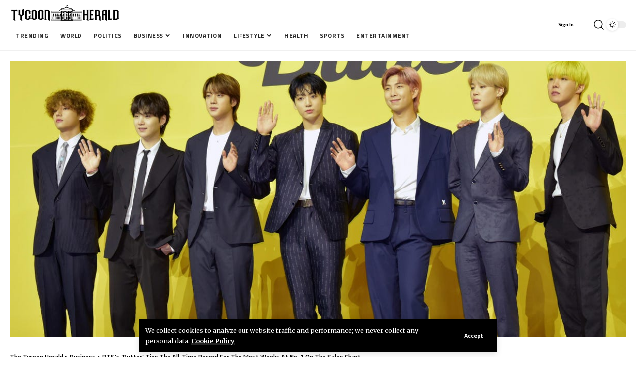

--- FILE ---
content_type: text/html; charset=UTF-8
request_url: https://tycoonherald.com/btss-butter-ties-the-all-time-record-for-the-most-weeks-at-no-1-on-the-sales-chart/
body_size: 26982
content:
<!DOCTYPE html>
<html lang="en-US" prefix="og: https://ogp.me/ns#">
<head>
    <meta charset="UTF-8" />
    <meta http-equiv="X-UA-Compatible" content="IE=edge" />
	<meta name="viewport" content="width=device-width, initial-scale=1.0" />
    <link rel="profile" href="https://gmpg.org/xfn/11" />
	
<!-- Search Engine Optimization by Rank Math - https://rankmath.com/ -->
<title>BTS’s ‘Butter’ Ties The All-Time Record For The Most Weeks At No. 1 On The Sales Chart &bull; The Tycoon Herald</title>
<meta name="robots" content="follow, index, max-snippet:-1, max-video-preview:-1, max-image-preview:large"/>
<link rel="preconnect" href="https://fonts.gstatic.com" crossorigin><link rel="preload" as="style" onload="this.onload=null;this.rel='stylesheet'" id="rb-preload-gfonts" href="https://fonts.googleapis.com/css?family=Merriweather%3A300%2C400%2C700%2C900%2C300italic%2C400italic%2C700italic%2C900italic%7CManrope%3A800%2C700%7CTitillium+Web%3A600%2C400%2C700%7COswald%3A700&amp;display=swap" crossorigin><noscript><link rel="stylesheet" href="https://fonts.googleapis.com/css?family=Merriweather%3A300%2C400%2C700%2C900%2C300italic%2C400italic%2C700italic%2C900italic%7CManrope%3A800%2C700%7CTitillium+Web%3A600%2C400%2C700%7COswald%3A700&amp;display=swap"></noscript><link rel="canonical" href="https://tycoonherald.com/btss-butter-ties-the-all-time-record-for-the-most-weeks-at-no-1-on-the-sales-chart/" />
<meta property="og:locale" content="en_US" />
<meta property="og:type" content="article" />
<meta property="og:title" content="BTS’s ‘Butter’ Ties The All-Time Record For The Most Weeks At No. 1 On The Sales Chart &bull; The Tycoon Herald" />
<meta property="og:description" content="SEOUL, SOUTH KOREA &#8211; MAY 21: BTS attends a press conference for BTS&#8217;s new digital single &#8216;Butter&#8217; at &#8230; [+] Olympic Hall on May 21, 2021 in Seoul, South Korea. (Photo by The Chosunilbo JNS/Imazins via Getty Images) ImaZins via Getty Images On the current edition of Billboard’s Digital Song Sales chart, BTS’s single “Butter” [&hellip;]" />
<meta property="og:url" content="https://tycoonherald.com/btss-butter-ties-the-all-time-record-for-the-most-weeks-at-no-1-on-the-sales-chart/" />
<meta property="og:site_name" content="Tycoon Herald" />
<meta property="article:tag" content="Entertainment" />
<meta property="article:tag" content="The Forbes Journal" />
<meta property="article:section" content="Business" />
<meta property="og:image" content="https://tycoonherald.com/wp-content/uploads/2021/12/btss-butter-ties-the-all-time-record-for-the-most-weeks-at-no-1-on-the-sales-chart.jpg" />
<meta property="og:image:secure_url" content="https://tycoonherald.com/wp-content/uploads/2021/12/btss-butter-ties-the-all-time-record-for-the-most-weeks-at-no-1-on-the-sales-chart.jpg" />
<meta property="og:image:width" content="1200" />
<meta property="og:image:height" content="784" />
<meta property="og:image:alt" content="BTS’s ‘Butter’ Ties The All-Time Record For The Most Weeks At No. 1 On The Sales Chart" />
<meta property="og:image:type" content="image/jpeg" />
<meta property="article:published_time" content="2021-12-13T21:39:02+00:00" />
<meta name="twitter:card" content="summary_large_image" />
<meta name="twitter:title" content="BTS’s ‘Butter’ Ties The All-Time Record For The Most Weeks At No. 1 On The Sales Chart &bull; The Tycoon Herald" />
<meta name="twitter:description" content="SEOUL, SOUTH KOREA &#8211; MAY 21: BTS attends a press conference for BTS&#8217;s new digital single &#8216;Butter&#8217; at &#8230; [+] Olympic Hall on May 21, 2021 in Seoul, South Korea. (Photo by The Chosunilbo JNS/Imazins via Getty Images) ImaZins via Getty Images On the current edition of Billboard’s Digital Song Sales chart, BTS’s single “Butter” [&hellip;]" />
<meta name="twitter:image" content="https://tycoonherald.com/wp-content/uploads/2021/12/btss-butter-ties-the-all-time-record-for-the-most-weeks-at-no-1-on-the-sales-chart.jpg" />
<meta name="twitter:label1" content="Written by" />
<meta name="twitter:data1" content="Tycoon Herald" />
<meta name="twitter:label2" content="Time to read" />
<meta name="twitter:data2" content="2 minutes" />
<script type="application/ld+json" class="rank-math-schema">{"@context":"https://schema.org","@graph":[{"@type":["NewsMediaOrganization","Organization"],"@id":"https://tycoonherald.com/#organization","name":"Tycoon Herald","url":"https://tycoonherald.com","logo":{"@type":"ImageObject","@id":"https://tycoonherald.com/#logo","url":"https://tycoonherald.com/wp-content/uploads/2021/10/Tycoon-Herald-png.png","contentUrl":"https://tycoonherald.com/wp-content/uploads/2021/10/Tycoon-Herald-png.png","caption":"Tycoon Herald","inLanguage":"en-US","width":"2405","height":"470"}},{"@type":"WebSite","@id":"https://tycoonherald.com/#website","url":"https://tycoonherald.com","name":"Tycoon Herald","alternateName":"TH","publisher":{"@id":"https://tycoonherald.com/#organization"},"inLanguage":"en-US"},{"@type":"ImageObject","@id":"https://tycoonherald.com/wp-content/uploads/2021/12/btss-butter-ties-the-all-time-record-for-the-most-weeks-at-no-1-on-the-sales-chart.jpg","url":"https://tycoonherald.com/wp-content/uploads/2021/12/btss-butter-ties-the-all-time-record-for-the-most-weeks-at-no-1-on-the-sales-chart.jpg","width":"1200","height":"784","inLanguage":"en-US"},{"@type":"BreadcrumbList","@id":"https://tycoonherald.com/btss-butter-ties-the-all-time-record-for-the-most-weeks-at-no-1-on-the-sales-chart/#breadcrumb","itemListElement":[{"@type":"ListItem","position":"1","item":{"@id":"https://tycoonherald.com","name":"Home"}},{"@type":"ListItem","position":"2","item":{"@id":"https://tycoonherald.com/btss-butter-ties-the-all-time-record-for-the-most-weeks-at-no-1-on-the-sales-chart/","name":"BTS\u2019s \u2018Butter\u2019 Ties The All-Time Record For The Most Weeks At No. 1 On The Sales Chart"}}]},{"@type":"WebPage","@id":"https://tycoonherald.com/btss-butter-ties-the-all-time-record-for-the-most-weeks-at-no-1-on-the-sales-chart/#webpage","url":"https://tycoonherald.com/btss-butter-ties-the-all-time-record-for-the-most-weeks-at-no-1-on-the-sales-chart/","name":"BTS\u2019s \u2018Butter\u2019 Ties The All-Time Record For The Most Weeks At No. 1 On The Sales Chart &bull; The Tycoon Herald","datePublished":"2021-12-13T21:39:02+00:00","dateModified":"2021-12-13T21:39:02+00:00","isPartOf":{"@id":"https://tycoonherald.com/#website"},"primaryImageOfPage":{"@id":"https://tycoonherald.com/wp-content/uploads/2021/12/btss-butter-ties-the-all-time-record-for-the-most-weeks-at-no-1-on-the-sales-chart.jpg"},"inLanguage":"en-US","breadcrumb":{"@id":"https://tycoonherald.com/btss-butter-ties-the-all-time-record-for-the-most-weeks-at-no-1-on-the-sales-chart/#breadcrumb"}},{"@type":"Person","@id":"https://tycoonherald.com/author/timeparis/","name":"Tycoon Herald","url":"https://tycoonherald.com/author/timeparis/","image":{"@type":"ImageObject","@id":"https://secure.gravatar.com/avatar/cdbacac1b853f145c0f9bcd1a241768d3f5bf7d99451ae5c2c7e66e7833d1959?s=96&amp;d=mm&amp;r=g","url":"https://secure.gravatar.com/avatar/cdbacac1b853f145c0f9bcd1a241768d3f5bf7d99451ae5c2c7e66e7833d1959?s=96&amp;d=mm&amp;r=g","caption":"Tycoon Herald","inLanguage":"en-US"},"sameAs":["https://tycoonherald.com"],"worksFor":{"@id":"https://tycoonherald.com/#organization"}},{"@type":"NewsArticle","headline":"BTS\u2019s \u2018Butter\u2019 Ties The All-Time Record For The Most Weeks At No. 1 On The Sales Chart &bull; The Tycoon","datePublished":"2021-12-13T21:39:02+00:00","dateModified":"2021-12-13T21:39:02+00:00","author":{"@id":"https://tycoonherald.com/author/timeparis/","name":"Tycoon Herald"},"publisher":{"@id":"https://tycoonherald.com/#organization"},"description":"SEOUL, SOUTH KOREA - MAY 21: BTS attends a press conference for BTS's new digital single 'Butter' at ... Olympic Hall on May 21, 2021 in Seoul, South Korea. (Photo by The Chosunilbo JNS/Imazins via Getty Images)","name":"BTS\u2019s \u2018Butter\u2019 Ties The All-Time Record For The Most Weeks At No. 1 On The Sales Chart &bull; The Tycoon","@id":"https://tycoonherald.com/btss-butter-ties-the-all-time-record-for-the-most-weeks-at-no-1-on-the-sales-chart/#richSnippet","isPartOf":{"@id":"https://tycoonherald.com/btss-butter-ties-the-all-time-record-for-the-most-weeks-at-no-1-on-the-sales-chart/#webpage"},"image":{"@id":"https://tycoonherald.com/wp-content/uploads/2021/12/btss-butter-ties-the-all-time-record-for-the-most-weeks-at-no-1-on-the-sales-chart.jpg"},"inLanguage":"en-US","mainEntityOfPage":{"@id":"https://tycoonherald.com/btss-butter-ties-the-all-time-record-for-the-most-weeks-at-no-1-on-the-sales-chart/#webpage"}}]}</script>
<!-- /Rank Math WordPress SEO plugin -->

<link rel="alternate" type="application/rss+xml" title="The Tycoon Herald &raquo; Feed" href="https://tycoonherald.com/feed/" />
<link rel="alternate" title="oEmbed (JSON)" type="application/json+oembed" href="https://tycoonherald.com/wp-json/oembed/1.0/embed?url=https%3A%2F%2Ftycoonherald.com%2Fbtss-butter-ties-the-all-time-record-for-the-most-weeks-at-no-1-on-the-sales-chart%2F" />
<link rel="alternate" title="oEmbed (XML)" type="text/xml+oembed" href="https://tycoonherald.com/wp-json/oembed/1.0/embed?url=https%3A%2F%2Ftycoonherald.com%2Fbtss-butter-ties-the-all-time-record-for-the-most-weeks-at-no-1-on-the-sales-chart%2F&#038;format=xml" />
<script type="application/ld+json">{
    "@context": "https://schema.org",
    "@type": "Organization",
    "legalName": "The Tycoon Herald",
    "url": "https://tycoonherald.com/"
}</script>
<style id='wp-img-auto-sizes-contain-inline-css'>
img:is([sizes=auto i],[sizes^="auto," i]){contain-intrinsic-size:3000px 1500px}
/*# sourceURL=wp-img-auto-sizes-contain-inline-css */
</style>
<style id='wp-emoji-styles-inline-css'>

	img.wp-smiley, img.emoji {
		display: inline !important;
		border: none !important;
		box-shadow: none !important;
		height: 1em !important;
		width: 1em !important;
		margin: 0 0.07em !important;
		vertical-align: -0.1em !important;
		background: none !important;
		padding: 0 !important;
	}
/*# sourceURL=wp-emoji-styles-inline-css */
</style>
<link rel='stylesheet' id='wp-block-library-css' href='https://tycoonherald.com/wp-includes/css/dist/block-library/style.min.css?ver=6.9' media='all' />
<style id='classic-theme-styles-inline-css'>
/*! This file is auto-generated */
.wp-block-button__link{color:#fff;background-color:#32373c;border-radius:9999px;box-shadow:none;text-decoration:none;padding:calc(.667em + 2px) calc(1.333em + 2px);font-size:1.125em}.wp-block-file__button{background:#32373c;color:#fff;text-decoration:none}
/*# sourceURL=/wp-includes/css/classic-themes.min.css */
</style>
<style id='global-styles-inline-css'>
:root{--wp--preset--aspect-ratio--square: 1;--wp--preset--aspect-ratio--4-3: 4/3;--wp--preset--aspect-ratio--3-4: 3/4;--wp--preset--aspect-ratio--3-2: 3/2;--wp--preset--aspect-ratio--2-3: 2/3;--wp--preset--aspect-ratio--16-9: 16/9;--wp--preset--aspect-ratio--9-16: 9/16;--wp--preset--color--black: #000000;--wp--preset--color--cyan-bluish-gray: #abb8c3;--wp--preset--color--white: #ffffff;--wp--preset--color--pale-pink: #f78da7;--wp--preset--color--vivid-red: #cf2e2e;--wp--preset--color--luminous-vivid-orange: #ff6900;--wp--preset--color--luminous-vivid-amber: #fcb900;--wp--preset--color--light-green-cyan: #7bdcb5;--wp--preset--color--vivid-green-cyan: #00d084;--wp--preset--color--pale-cyan-blue: #8ed1fc;--wp--preset--color--vivid-cyan-blue: #0693e3;--wp--preset--color--vivid-purple: #9b51e0;--wp--preset--gradient--vivid-cyan-blue-to-vivid-purple: linear-gradient(135deg,rgb(6,147,227) 0%,rgb(155,81,224) 100%);--wp--preset--gradient--light-green-cyan-to-vivid-green-cyan: linear-gradient(135deg,rgb(122,220,180) 0%,rgb(0,208,130) 100%);--wp--preset--gradient--luminous-vivid-amber-to-luminous-vivid-orange: linear-gradient(135deg,rgb(252,185,0) 0%,rgb(255,105,0) 100%);--wp--preset--gradient--luminous-vivid-orange-to-vivid-red: linear-gradient(135deg,rgb(255,105,0) 0%,rgb(207,46,46) 100%);--wp--preset--gradient--very-light-gray-to-cyan-bluish-gray: linear-gradient(135deg,rgb(238,238,238) 0%,rgb(169,184,195) 100%);--wp--preset--gradient--cool-to-warm-spectrum: linear-gradient(135deg,rgb(74,234,220) 0%,rgb(151,120,209) 20%,rgb(207,42,186) 40%,rgb(238,44,130) 60%,rgb(251,105,98) 80%,rgb(254,248,76) 100%);--wp--preset--gradient--blush-light-purple: linear-gradient(135deg,rgb(255,206,236) 0%,rgb(152,150,240) 100%);--wp--preset--gradient--blush-bordeaux: linear-gradient(135deg,rgb(254,205,165) 0%,rgb(254,45,45) 50%,rgb(107,0,62) 100%);--wp--preset--gradient--luminous-dusk: linear-gradient(135deg,rgb(255,203,112) 0%,rgb(199,81,192) 50%,rgb(65,88,208) 100%);--wp--preset--gradient--pale-ocean: linear-gradient(135deg,rgb(255,245,203) 0%,rgb(182,227,212) 50%,rgb(51,167,181) 100%);--wp--preset--gradient--electric-grass: linear-gradient(135deg,rgb(202,248,128) 0%,rgb(113,206,126) 100%);--wp--preset--gradient--midnight: linear-gradient(135deg,rgb(2,3,129) 0%,rgb(40,116,252) 100%);--wp--preset--font-size--small: 13px;--wp--preset--font-size--medium: 20px;--wp--preset--font-size--large: 36px;--wp--preset--font-size--x-large: 42px;--wp--preset--spacing--20: 0.44rem;--wp--preset--spacing--30: 0.67rem;--wp--preset--spacing--40: 1rem;--wp--preset--spacing--50: 1.5rem;--wp--preset--spacing--60: 2.25rem;--wp--preset--spacing--70: 3.38rem;--wp--preset--spacing--80: 5.06rem;--wp--preset--shadow--natural: 6px 6px 9px rgba(0, 0, 0, 0.2);--wp--preset--shadow--deep: 12px 12px 50px rgba(0, 0, 0, 0.4);--wp--preset--shadow--sharp: 6px 6px 0px rgba(0, 0, 0, 0.2);--wp--preset--shadow--outlined: 6px 6px 0px -3px rgb(255, 255, 255), 6px 6px rgb(0, 0, 0);--wp--preset--shadow--crisp: 6px 6px 0px rgb(0, 0, 0);}:where(.is-layout-flex){gap: 0.5em;}:where(.is-layout-grid){gap: 0.5em;}body .is-layout-flex{display: flex;}.is-layout-flex{flex-wrap: wrap;align-items: center;}.is-layout-flex > :is(*, div){margin: 0;}body .is-layout-grid{display: grid;}.is-layout-grid > :is(*, div){margin: 0;}:where(.wp-block-columns.is-layout-flex){gap: 2em;}:where(.wp-block-columns.is-layout-grid){gap: 2em;}:where(.wp-block-post-template.is-layout-flex){gap: 1.25em;}:where(.wp-block-post-template.is-layout-grid){gap: 1.25em;}.has-black-color{color: var(--wp--preset--color--black) !important;}.has-cyan-bluish-gray-color{color: var(--wp--preset--color--cyan-bluish-gray) !important;}.has-white-color{color: var(--wp--preset--color--white) !important;}.has-pale-pink-color{color: var(--wp--preset--color--pale-pink) !important;}.has-vivid-red-color{color: var(--wp--preset--color--vivid-red) !important;}.has-luminous-vivid-orange-color{color: var(--wp--preset--color--luminous-vivid-orange) !important;}.has-luminous-vivid-amber-color{color: var(--wp--preset--color--luminous-vivid-amber) !important;}.has-light-green-cyan-color{color: var(--wp--preset--color--light-green-cyan) !important;}.has-vivid-green-cyan-color{color: var(--wp--preset--color--vivid-green-cyan) !important;}.has-pale-cyan-blue-color{color: var(--wp--preset--color--pale-cyan-blue) !important;}.has-vivid-cyan-blue-color{color: var(--wp--preset--color--vivid-cyan-blue) !important;}.has-vivid-purple-color{color: var(--wp--preset--color--vivid-purple) !important;}.has-black-background-color{background-color: var(--wp--preset--color--black) !important;}.has-cyan-bluish-gray-background-color{background-color: var(--wp--preset--color--cyan-bluish-gray) !important;}.has-white-background-color{background-color: var(--wp--preset--color--white) !important;}.has-pale-pink-background-color{background-color: var(--wp--preset--color--pale-pink) !important;}.has-vivid-red-background-color{background-color: var(--wp--preset--color--vivid-red) !important;}.has-luminous-vivid-orange-background-color{background-color: var(--wp--preset--color--luminous-vivid-orange) !important;}.has-luminous-vivid-amber-background-color{background-color: var(--wp--preset--color--luminous-vivid-amber) !important;}.has-light-green-cyan-background-color{background-color: var(--wp--preset--color--light-green-cyan) !important;}.has-vivid-green-cyan-background-color{background-color: var(--wp--preset--color--vivid-green-cyan) !important;}.has-pale-cyan-blue-background-color{background-color: var(--wp--preset--color--pale-cyan-blue) !important;}.has-vivid-cyan-blue-background-color{background-color: var(--wp--preset--color--vivid-cyan-blue) !important;}.has-vivid-purple-background-color{background-color: var(--wp--preset--color--vivid-purple) !important;}.has-black-border-color{border-color: var(--wp--preset--color--black) !important;}.has-cyan-bluish-gray-border-color{border-color: var(--wp--preset--color--cyan-bluish-gray) !important;}.has-white-border-color{border-color: var(--wp--preset--color--white) !important;}.has-pale-pink-border-color{border-color: var(--wp--preset--color--pale-pink) !important;}.has-vivid-red-border-color{border-color: var(--wp--preset--color--vivid-red) !important;}.has-luminous-vivid-orange-border-color{border-color: var(--wp--preset--color--luminous-vivid-orange) !important;}.has-luminous-vivid-amber-border-color{border-color: var(--wp--preset--color--luminous-vivid-amber) !important;}.has-light-green-cyan-border-color{border-color: var(--wp--preset--color--light-green-cyan) !important;}.has-vivid-green-cyan-border-color{border-color: var(--wp--preset--color--vivid-green-cyan) !important;}.has-pale-cyan-blue-border-color{border-color: var(--wp--preset--color--pale-cyan-blue) !important;}.has-vivid-cyan-blue-border-color{border-color: var(--wp--preset--color--vivid-cyan-blue) !important;}.has-vivid-purple-border-color{border-color: var(--wp--preset--color--vivid-purple) !important;}.has-vivid-cyan-blue-to-vivid-purple-gradient-background{background: var(--wp--preset--gradient--vivid-cyan-blue-to-vivid-purple) !important;}.has-light-green-cyan-to-vivid-green-cyan-gradient-background{background: var(--wp--preset--gradient--light-green-cyan-to-vivid-green-cyan) !important;}.has-luminous-vivid-amber-to-luminous-vivid-orange-gradient-background{background: var(--wp--preset--gradient--luminous-vivid-amber-to-luminous-vivid-orange) !important;}.has-luminous-vivid-orange-to-vivid-red-gradient-background{background: var(--wp--preset--gradient--luminous-vivid-orange-to-vivid-red) !important;}.has-very-light-gray-to-cyan-bluish-gray-gradient-background{background: var(--wp--preset--gradient--very-light-gray-to-cyan-bluish-gray) !important;}.has-cool-to-warm-spectrum-gradient-background{background: var(--wp--preset--gradient--cool-to-warm-spectrum) !important;}.has-blush-light-purple-gradient-background{background: var(--wp--preset--gradient--blush-light-purple) !important;}.has-blush-bordeaux-gradient-background{background: var(--wp--preset--gradient--blush-bordeaux) !important;}.has-luminous-dusk-gradient-background{background: var(--wp--preset--gradient--luminous-dusk) !important;}.has-pale-ocean-gradient-background{background: var(--wp--preset--gradient--pale-ocean) !important;}.has-electric-grass-gradient-background{background: var(--wp--preset--gradient--electric-grass) !important;}.has-midnight-gradient-background{background: var(--wp--preset--gradient--midnight) !important;}.has-small-font-size{font-size: var(--wp--preset--font-size--small) !important;}.has-medium-font-size{font-size: var(--wp--preset--font-size--medium) !important;}.has-large-font-size{font-size: var(--wp--preset--font-size--large) !important;}.has-x-large-font-size{font-size: var(--wp--preset--font-size--x-large) !important;}
:where(.wp-block-post-template.is-layout-flex){gap: 1.25em;}:where(.wp-block-post-template.is-layout-grid){gap: 1.25em;}
:where(.wp-block-term-template.is-layout-flex){gap: 1.25em;}:where(.wp-block-term-template.is-layout-grid){gap: 1.25em;}
:where(.wp-block-columns.is-layout-flex){gap: 2em;}:where(.wp-block-columns.is-layout-grid){gap: 2em;}
:root :where(.wp-block-pullquote){font-size: 1.5em;line-height: 1.6;}
/*# sourceURL=global-styles-inline-css */
</style>
<link rel='stylesheet' id='foxiz-elements-css' href='https://tycoonherald.com/wp-content/plugins/foxiz-core/lib/foxiz-elements/public/style.css?ver=2.0' media='all' />
<link rel='stylesheet' id='wp_automatic_gallery_style-css' href='https://tycoonherald.com/wp-content/plugins/wp-automatic/css/wp-automatic.css?ver=1.0.0' media='all' />
<link rel='stylesheet' id='elementor-frontend-css' href='https://tycoonherald.com/wp-content/plugins/elementor/assets/css/frontend.min.css?ver=3.34.2' media='all' />
<link rel='stylesheet' id='elementor-post-33065-css' href='https://tycoonherald.com/wp-content/uploads/elementor/css/post-33065.css?ver=1768928087' media='all' />
<link rel='stylesheet' id='elementor-post-2085-css' href='https://tycoonherald.com/wp-content/uploads/elementor/css/post-2085.css?ver=1768928087' media='all' />
<link rel='stylesheet' id='elementor-post-2238-css' href='https://tycoonherald.com/wp-content/uploads/elementor/css/post-2238.css?ver=1768928087' media='all' />
<link rel='stylesheet' id='elementor-post-1752-css' href='https://tycoonherald.com/wp-content/uploads/elementor/css/post-1752.css?ver=1768928087' media='all' />
<link rel='stylesheet' id='elementor-post-2512-css' href='https://tycoonherald.com/wp-content/uploads/elementor/css/post-2512.css?ver=1768928087' media='all' />

<link rel='stylesheet' id='foxiz-main-css' href='https://tycoonherald.com/wp-content/themes/foxiz/assets/css/main.css?ver=2.3.6' media='all' />
<link rel='stylesheet' id='foxiz-print-css' href='https://tycoonherald.com/wp-content/themes/foxiz/assets/css/print.css?ver=2.3.6' media='all' />
<link rel='stylesheet' id='foxiz-style-css' href='https://tycoonherald.com/wp-content/themes/foxiz/style.css?ver=2.3.6' media='all' />
<style id='foxiz-style-inline-css'>
:root {--body-family:Merriweather;--body-fweight:400;--body-fcolor:#000000;--body-fsize:16px;--h1-family:Manrope;--h1-fweight:800;--h1-fsize:32px;--h2-family:Manrope;--h2-fweight:800;--h2-fsize:24px;--h2-fspace:-0.02083em;--h3-family:Manrope;--h3-fweight:800;--h3-fsize:19px;--h3-fspace:-0.02105em;--h4-family:Manrope;--h4-fweight:800;--h4-fsize:15px;--h5-family:Manrope;--h5-fweight:800;--h5-fsize:14px;--h6-family:Manrope;--h6-fweight:700;--h6-fsize:13px;--cat-family:Titillium Web;--cat-fweight:600;--cat-transform:uppercase;--cat-fspace:1px;--meta-family:Titillium Web;--meta-fweight:400;--meta-transform:uppercase;--meta-fsize:10px;--meta-fspace:0.05000em;--meta-b-family:Titillium Web;--meta-b-fweight:600;--meta-b-transform:uppercase;--meta-b-fspace:.5px;--input-family:Merriweather;--input-fweight:400;--btn-family:Titillium Web;--btn-fweight:700;--menu-family:Titillium Web;--menu-fweight:700;--menu-transform:uppercase;--menu-fsize:12px;--menu-fspace:0.04167em;--submenu-family:Titillium Web;--submenu-fweight:400;--submenu-transform:none;--submenu-fsize:13px;--dwidgets-family:Titillium Web;--dwidgets-fweight:600;--dwidgets-transform:uppercase;--dwidgets-fspace:1px;--headline-family:Oswald;--headline-fweight:700;--headline-transform:none;--headline-fsize:42px;--headline-fspace:-0.02381em;--tagline-family:Merriweather;--tagline-fweight:700;--tagline-fsize:18px;--heading-family:Titillium Web;--heading-fweight:600;--heading-fspace:-.5px;--subheading-family:Merriweather;--subheading-fweight:400;--quote-family:Oswald;--quote-fweight:700;--quote-fspace:-.5px;--bcrumb-family:Titillium Web;--bcrumb-fweight:600;--excerpt-fsize : 12px;--headline-s-fsize : 42px;--tagline-s-fsize : 18px;}@media (max-width: 1024px) {body {--body-fsize : 16px;--h1-fsize : 27px;--h2-fsize : 22px;--h3-fsize : 18px;--h4-fsize : 14px;--h5-fsize : 13px;--h6-fsize : 13px;--meta-fsize : 10px;--excerpt-fsize : 11px;--headline-fsize : 32px;--headline-s-fsize : 32px;--tagline-fsize : 15px;--tagline-s-fsize : 15px;}}@media (max-width: 767px) {body {--body-fsize : 15px;--h1-fsize : 24px;--h2-fsize : 21px;--h3-fsize : 17px;--h4-fsize : 14px;--h5-fsize : 13px;--h6-fsize : 13px;--meta-fsize : 10px;--excerpt-fsize : 11px;--headline-fsize : 27px;--headline-s-fsize : 27px;--tagline-fsize : 12px;--tagline-s-fsize : 12px;}}:root {--g-color :#1485ff;--g-color-90 :#1485ffe6;--dark-accent :#000000;--dark-accent-90 :#000000e6;--dark-accent-0 :#00000000;}[data-theme="dark"], .light-scheme {--solid-white :#030e14;--dark-accent :#01131d;--dark-accent-90 :#01131de6;--dark-accent-0 :#01131d00;}.is-hd-1, .is-hd-2, .is-hd-3 {--subnav-bg: #000000;--subnav-bg-from: #000000;--subnav-bg-to: #000000;--subnav-color :#ffffff;--subnav-color-10 :#ffffff1a;--subnav-color-h :#dddddd;}[data-theme="dark"].is-hd-1, [data-theme="dark"].is-hd-2,[data-theme="dark"].is-hd-3 {--subnav-bg: #000000;--subnav-bg-from: #000000;--subnav-bg-to: #000000;--subnav-color :#ffffff;--subnav-color-10 :#ffffff1a;--subnav-color-h :#dddddd;}[data-theme="dark"].is-hd-4 {--nav-bg: #191c20;--nav-bg-from: #191c20;--nav-bg-to: #191c20;}[data-theme="dark"].is-hd-5, [data-theme="dark"].is-hd-5:not(.sticky-on) {--nav-bg: #191c20;--nav-bg-from: #191c20;--nav-bg-to: #191c20;}:root {--privacy-bg-color :#000000;--privacy-color :#ffffff;--round-3 :0px;--round-5 :0px;--round-7 :0px;--hyperlink-line-color :var(--g-color);--heading-sub-color :#000000;--s-content-width : 760px;--max-width-wo-sb : 840px;--s10-feat-ratio :45%;--s11-feat-ratio :45%;}[data-theme="dark"], .light-scheme {--heading-sub-color :#ffffff;}.p-readmore { font-family:Titillium Web;font-weight:700;text-transform:uppercase;letter-spacing:1px;}.mobile-menu > li > a  { font-family:Titillium Web;font-weight:600;}.mobile-menu .sub-menu a, .logged-mobile-menu a { font-family:Titillium Web;font-weight:700;letter-spacing:.5px;}.mobile-qview a { font-family:Titillium Web;font-weight:700;}.search-header:before { background-repeat : no-repeat;background-size : cover;background-image : url(https://foxiz.themeruby.com/network/wp-content/uploads/2022/07/bg-search2.png);background-attachment : scroll;background-position : center center;}[data-theme="dark"] .search-header:before { background-repeat : no-repeat;background-size : cover;background-image : url(https://foxiz.themeruby.com/network/wp-content/uploads/2021/09/search-bgd.jpg);background-attachment : scroll;background-position : center center;}.footer-has-bg { background-color : #0000000a;}#amp-mobile-version-switcher { display: none; }
/*# sourceURL=foxiz-style-inline-css */
</style>
<link rel='stylesheet' id='elementor-gf-local-roboto-css' href='https://tycoonherald.com/wp-content/uploads/elementor/google-fonts/css/roboto.css?ver=1742230165' media='all' />
<link rel='stylesheet' id='elementor-gf-local-robotoslab-css' href='https://tycoonherald.com/wp-content/uploads/elementor/google-fonts/css/robotoslab.css?ver=1742230172' media='all' />
<link rel='stylesheet' id='elementor-gf-local-oswald-css' href='https://tycoonherald.com/wp-content/uploads/elementor/google-fonts/css/oswald.css?ver=1742230174' media='all' />
<script src="https://tycoonherald.com/wp-includes/js/jquery/jquery.min.js?ver=3.7.1" id="jquery-core-js"></script>
<script src="https://tycoonherald.com/wp-includes/js/jquery/jquery-migrate.min.js?ver=3.4.1" id="jquery-migrate-js"></script>
<script src="https://tycoonherald.com/wp-content/plugins/wp-automatic/js/main-front.js?ver=6.9" id="wp_automatic_gallery-js"></script>
<script src="https://tycoonherald.com/wp-content/themes/foxiz/assets/js/highlight-share.js?ver=1" id="highlight-share-js"></script>
<link rel="preload" href="https://tycoonherald.com/wp-content/themes/foxiz/assets/fonts/icons.woff2?2.3" as="font" type="font/woff2" crossorigin="anonymous"> <link rel="https://api.w.org/" href="https://tycoonherald.com/wp-json/" /><link rel="alternate" title="JSON" type="application/json" href="https://tycoonherald.com/wp-json/wp/v2/posts/24869" /><link rel="EditURI" type="application/rsd+xml" title="RSD" href="https://tycoonherald.com/xmlrpc.php?rsd" />
<meta name="generator" content="WordPress 6.9" />
<link rel='shortlink' href='https://tycoonherald.com/?p=24869' />
<link rel='dns-prefetch' href='https://i0.wp.com/'><link rel='preconnect' href='https://i0.wp.com/' crossorigin><link rel='dns-prefetch' href='https://i1.wp.com/'><link rel='preconnect' href='https://i1.wp.com/' crossorigin><link rel='dns-prefetch' href='https://i2.wp.com/'><link rel='preconnect' href='https://i2.wp.com/' crossorigin><link rel='dns-prefetch' href='https://i3.wp.com/'><link rel='preconnect' href='https://i3.wp.com/' crossorigin><meta name="generator" content="Elementor 3.34.2; features: e_font_icon_svg, additional_custom_breakpoints; settings: css_print_method-external, google_font-enabled, font_display-swap">
<script type="application/ld+json">{
    "@context": "https://schema.org",
    "@type": "WebSite",
    "@id": "https://tycoonherald.com/#website",
    "url": "https://tycoonherald.com/",
    "name": "The Tycoon Herald",
    "potentialAction": {
        "@type": "SearchAction",
        "target": "https://tycoonherald.com/?s={search_term_string}",
        "query-input": "required name=search_term_string"
    }
}</script>
			<style>
				.e-con.e-parent:nth-of-type(n+4):not(.e-lazyloaded):not(.e-no-lazyload),
				.e-con.e-parent:nth-of-type(n+4):not(.e-lazyloaded):not(.e-no-lazyload) * {
					background-image: none !important;
				}
				@media screen and (max-height: 1024px) {
					.e-con.e-parent:nth-of-type(n+3):not(.e-lazyloaded):not(.e-no-lazyload),
					.e-con.e-parent:nth-of-type(n+3):not(.e-lazyloaded):not(.e-no-lazyload) * {
						background-image: none !important;
					}
				}
				@media screen and (max-height: 640px) {
					.e-con.e-parent:nth-of-type(n+2):not(.e-lazyloaded):not(.e-no-lazyload),
					.e-con.e-parent:nth-of-type(n+2):not(.e-lazyloaded):not(.e-no-lazyload) * {
						background-image: none !important;
					}
				}
			</style>
			<script type="application/ld+json">{"@context":"http://schema.org","@type":"BreadcrumbList","itemListElement":[{"@type":"ListItem","position":3,"item":{"@id":"https://tycoonherald.com/btss-butter-ties-the-all-time-record-for-the-most-weeks-at-no-1-on-the-sales-chart/","name":"BTS’s ‘Butter’ Ties The All-Time Record For The Most Weeks At No. 1 On The Sales Chart"}},{"@type":"ListItem","position":2,"item":{"@id":"https://tycoonherald.com/category/business/","name":"Business"}},{"@type":"ListItem","position":1,"item":{"@id":"https://tycoonherald.com","name":"The Tycoon Herald"}}]}</script>
<link rel="icon" href="https://tycoonherald.com/wp-content/uploads/2021/10/cropped-tycoon-herald-site-icon-32x32.jpg" sizes="32x32" />
<link rel="icon" href="https://tycoonherald.com/wp-content/uploads/2021/10/cropped-tycoon-herald-site-icon-192x192.jpg" sizes="192x192" />
<link rel="apple-touch-icon" href="https://tycoonherald.com/wp-content/uploads/2021/10/cropped-tycoon-herald-site-icon-180x180.jpg" />
<meta name="msapplication-TileImage" content="https://tycoonherald.com/wp-content/uploads/2021/10/cropped-tycoon-herald-site-icon-270x270.jpg" />
<link rel="preload" as="image" href="https://i1.wp.com/imagez.tmz.com/image/47/16by9/2026/01/20/474446d834f441f7a64974c2392bda56_md.png?w=860&#038;resize=860,0&#038;ssl=1"><link rel="preload" as="image" href="https://i1.wp.com/imagez.tmz.com/image/72/4by3/2026/01/21/7259cd0c71e64b6d9854ceb5bfe88d2c_md.jpg?w=420&#038;resize=420,280&#038;ssl=1"><link rel="preload" as="image" href="https://i0.wp.com/imagez.tmz.com/image/fb/16by9/2026/01/20/fb6e163b1d5d44b2b269c1a97d670a91_md.jpg?w=420&#038;resize=420,280&#038;ssl=1"><link rel="preload" as="image" href="https://i3.wp.com/imagez.tmz.com/image/c8/4by3/2026/01/21/c88813515f4b4caf8d61dfb7702cd354_md.jpg?w=420&#038;resize=420,280&#038;ssl=1"></head>




<body class="wp-singular post-template-default single single-post postid-24869 single-format-standard wp-custom-logo wp-embed-responsive wp-theme-foxiz personalized-all elementor-default elementor-kit-33065 menu-ani-1 hover-ani-6 btn-ani-1 is-rm-1 lmeta-dot loader-1 is-hd-rb_template is-standard-10 is-mstick yes-tstick is-backtop " data-theme="default">
<div class="site-outer">
			<div id="site-header" class="header-wrap rb-section header-template">
			<aside id="rb-privacy" class="privacy-bar privacy-bottom privacy-wide"><div class="privacy-inner"><div class="privacy-content">We collect cookies to analyze our website traffic and performance; we never collect any personal data. <a href="https://tycoonherald.com/cookie-settings/">Cookie Policy</a></div><div class="privacy-dismiss"><a id="privacy-trigger" href="#" class="privacy-dismiss-btn is-btn"><span>Accept</span></a></div></div></aside>		<div class="reading-indicator"><span id="reading-progress"></span></div>
					<div class="navbar-outer navbar-template-outer">
				<div id="header-template-holder"><div class="header-template-inner">		<div data-elementor-type="wp-post" data-elementor-id="2085" class="elementor elementor-2085">
						<section class="elementor-section elementor-top-section elementor-element elementor-element-f2a1973 elementor-section-full_width e-section-sticky is-smart-sticky elementor-section-height-default elementor-section-height-default" data-id="f2a1973" data-element_type="section" data-settings="{&quot;header_sticky&quot;:&quot;section-sticky&quot;}">
						<div class="elementor-container elementor-column-gap-custom">
					<div class="elementor-column elementor-col-66 elementor-top-column elementor-element elementor-element-b086023" data-id="b086023" data-element_type="column">
			<div class="elementor-widget-wrap elementor-element-populated">
						<div class="elementor-element elementor-element-95c8927 elementor-widget__width-auto elementor-widget elementor-widget-foxiz-logo" data-id="95c8927" data-element_type="widget" data-widget_type="foxiz-logo.default">
				<div class="elementor-widget-container">
							<div class="the-logo">
			<a href="https://tycoonherald.com/">
									<img fetchpriority="high" loading="eager" decoding="async" data-mode="default" width="2405" height="470" src="https://tycoonherald.com/wp-content/uploads/2021/10/Tycoon-Herald-png-e1720353647185.png" alt="The Tycoon Herald"/>
					<img loading="eager" decoding="async" data-mode="dark" width="2405" height="470" src="https://tycoonherald.com/wp-content/uploads/2023/07/Tycoon-Herald-An-Enspirers-Publication-e1720353706126.png" alt=""/>
							</a>
					</div>
						</div>
				</div>
				<div class="elementor-element elementor-element-b53a9ea elementor-widget__width-auto is-divider-none elementor-widget elementor-widget-foxiz-navigation" data-id="b53a9ea" data-element_type="widget" data-widget_type="foxiz-navigation.default">
				<div class="elementor-widget-container">
							<nav id="site-navigation" class="main-menu-wrap template-menu" aria-label="main menu">
			<ul id="menu-main-menu" class="main-menu rb-menu large-menu" itemscope itemtype="https://www.schema.org/SiteNavigationElement"><li id="menu-item-33726" class="menu-item menu-item-type-taxonomy menu-item-object-category menu-item-33726"><a href="https://tycoonherald.com/category/trending/"><span>Trending</span></a></li>
<li id="menu-item-33728" class="menu-item menu-item-type-taxonomy menu-item-object-category menu-item-33728"><a href="https://tycoonherald.com/category/world/"><span>World</span></a></li>
<li id="menu-item-33721" class="menu-item menu-item-type-taxonomy menu-item-object-category menu-item-33721"><a href="https://tycoonherald.com/category/politics/"><span>Politics</span></a></li>
<li id="menu-item-33729" class="menu-item menu-item-type-custom menu-item-object-custom menu-item-has-children menu-item-33729"><a href="#"><span>Business</span></a>
<ul class="sub-menu">
	<li id="menu-item-33711" class="menu-item menu-item-type-taxonomy menu-item-object-category current-post-ancestor current-menu-parent current-post-parent menu-item-33711"><a href="https://tycoonherald.com/category/business/"><span>Business</span></a></li>
	<li id="menu-item-33713" class="menu-item menu-item-type-taxonomy menu-item-object-category menu-item-33713"><a href="https://tycoonherald.com/category/economy/"><span>Economy</span></a></li>
	<li id="menu-item-33722" class="menu-item menu-item-type-taxonomy menu-item-object-category menu-item-33722"><a href="https://tycoonherald.com/category/real-estate/"><span>Real Estate</span></a></li>
	<li id="menu-item-33720" class="menu-item menu-item-type-taxonomy menu-item-object-category menu-item-33720"><a href="https://tycoonherald.com/category/money/"><span>Money</span></a></li>
	<li id="menu-item-33712" class="menu-item menu-item-type-taxonomy menu-item-object-category menu-item-33712"><a href="https://tycoonherald.com/category/cryptonft/"><span>Crypto / NFT</span></a></li>
</ul>
</li>
<li id="menu-item-33724" class="menu-item menu-item-type-taxonomy menu-item-object-category menu-item-33724"><a href="https://tycoonherald.com/category/innovation/"><span>Innovation</span></a></li>
<li id="menu-item-33733" class="menu-item menu-item-type-custom menu-item-object-custom menu-item-has-children menu-item-33733"><a href="#"><span>Lifestyle</span></a>
<ul class="sub-menu">
	<li id="menu-item-33719" class="menu-item menu-item-type-taxonomy menu-item-object-category menu-item-33719"><a href="https://tycoonherald.com/category/lifestyle/"><span>Lifestyle</span></a></li>
	<li id="menu-item-33716" class="menu-item menu-item-type-taxonomy menu-item-object-category menu-item-33716"><a href="https://tycoonherald.com/category/food/"><span>Food</span></a></li>
	<li id="menu-item-33725" class="menu-item menu-item-type-taxonomy menu-item-object-category menu-item-33725"><a href="https://tycoonherald.com/category/travel/"><span>Travel</span></a></li>
	<li id="menu-item-33715" class="menu-item menu-item-type-taxonomy menu-item-object-category menu-item-33715"><a href="https://tycoonherald.com/category/fashion/"><span>Fashion</span></a></li>
	<li id="menu-item-33718" class="menu-item menu-item-type-taxonomy menu-item-object-category menu-item-33718"><a href="https://tycoonherald.com/category/leadership/"><span>Leadership</span></a></li>
</ul>
</li>
<li id="menu-item-33717" class="menu-item menu-item-type-taxonomy menu-item-object-category menu-item-33717"><a href="https://tycoonherald.com/category/health/"><span>Health</span></a></li>
<li id="menu-item-33723" class="menu-item menu-item-type-taxonomy menu-item-object-category menu-item-33723"><a href="https://tycoonherald.com/category/sports/"><span>Sports</span></a></li>
<li id="menu-item-33714" class="menu-item menu-item-type-taxonomy menu-item-object-category current-post-ancestor current-menu-parent current-post-parent menu-item-33714"><a href="https://tycoonherald.com/category/entertainment/"><span>Entertainment</span></a></li>
</ul>		</nav>
				<div id="s-title-sticky" class="s-title-sticky">
			<div class="s-title-sticky-left">
				<span class="sticky-title-label">Reading:</span>
				<span class="h4 sticky-title">BTS’s ‘Butter’ Ties The All-Time Record For The Most Weeks At No. 1 On The Sales Chart</span>
			</div>
					<div class="sticky-share-list">
			<div class="t-shared-header meta-text">
				<i class="rbi rbi-share" aria-hidden="true"></i>			</div>
			<div class="sticky-share-list-items effect-fadeout">			<a class="share-action share-trigger icon-facebook" aria-label="Share on Facebook" href="https://www.facebook.com/sharer.php?u=https%3A%2F%2Ftycoonherald.com%2Fbtss-butter-ties-the-all-time-record-for-the-most-weeks-at-no-1-on-the-sales-chart%2F" data-title="Facebook" data-gravity=n  rel="nofollow"><i class="rbi rbi-facebook" aria-hidden="true"></i></a>
				<a class="share-action share-trigger icon-twitter" aria-label="Share on Twitter" href="https://twitter.com/intent/tweet?text=BTS%E2%80%99s+%E2%80%98Butter%E2%80%99+Ties+The+All-Time+Record+For+The+Most+Weeks+At+No.+1+On+The+Sales+Chart&amp;url=https%3A%2F%2Ftycoonherald.com%2Fbtss-butter-ties-the-all-time-record-for-the-most-weeks-at-no-1-on-the-sales-chart%2F&amp;via=" data-title="Twitter" data-gravity=n  rel="nofollow">
			<i class="rbi rbi-twitter" aria-hidden="true"></i></a>			<a class="share-action icon-email" aria-label="Email" href="/cdn-cgi/l/email-protection#[base64]" data-title="Email" data-gravity=n rel="nofollow">
				<i class="rbi rbi-email" aria-hidden="true"></i></a>
					<a class="share-action icon-copy copy-trigger" aria-label="Copy Link" href="#" data-copied="Copied!" data-link="https://tycoonherald.com/btss-butter-ties-the-all-time-record-for-the-most-weeks-at-no-1-on-the-sales-chart/" rel="nofollow" data-copy="Copy Link" data-gravity=n ><i class="rbi rbi-link-o" aria-hidden="true"></i></a>
					<a class="share-action icon-print" aria-label="Print" rel="nofollow" href="javascript:if(window.print)window.print()" data-title="Print" data-gravity=n ><i class="rbi rbi-print" aria-hidden="true"></i></a>
					<a class="share-action native-share-trigger more-icon" aria-label="More" href="#" data-link="https://tycoonherald.com/btss-butter-ties-the-all-time-record-for-the-most-weeks-at-no-1-on-the-sales-chart/" data-ptitle="BTS’s ‘Butter’ Ties The All-Time Record For The Most Weeks At No. 1 On The Sales Chart" data-title="More"  data-gravity=n  rel="nofollow"><i class="rbi rbi-more" aria-hidden="true"></i></a>
		</div>
		</div>
				</div>
					</div>
				</div>
					</div>
		</div>
				<div class="elementor-column elementor-col-33 elementor-top-column elementor-element elementor-element-8eb96c9" data-id="8eb96c9" data-element_type="column">
			<div class="elementor-widget-wrap elementor-element-populated">
						<div class="elementor-element elementor-element-2f4bff8 elementor-widget__width-auto elementor-widget elementor-widget-foxiz-login-icon" data-id="2f4bff8" data-element_type="widget" data-widget_type="foxiz-login-icon.default">
				<div class="elementor-widget-container">
							<div class="wnav-holder widget-h-login header-dropdown-outer">
							<a href="https://tycoonherald.com/prwire/?redirect_to=https%3A%2F%2Ftycoonherald.com%2Fbtss-butter-ties-the-all-time-record-for-the-most-weeks-at-no-1-on-the-sales-chart" class="login-toggle is-login is-btn header-element" aria-label="sign in"><span>Sign In</span></a>
					</div>
					</div>
				</div>
				<div class="elementor-element elementor-element-346e3f6 elementor-widget__width-initial elementor-widget elementor-widget-foxiz-search-icon" data-id="346e3f6" data-element_type="widget" data-widget_type="foxiz-search-icon.default">
				<div class="elementor-widget-container">
							<div class="wnav-holder w-header-search header-dropdown-outer">
			<a href="#" data-title="Search" class="icon-holder header-element search-btn search-trigger" aria-label="search">
				<i class="rbi rbi-search wnav-icon" aria-hidden="true"></i>							</a>
							<div class="header-dropdown">
					<div class="header-search-form is-icon-layout">
						<form method="get" action="https://tycoonherald.com/" class="rb-search-form"  data-search="post" data-limit="0" data-follow="0" data-tax="category" data-dsource="0"  data-ptype=""><div class="search-form-inner"><span class="search-icon"><i class="rbi rbi-search" aria-hidden="true"></i></span><span class="search-text"><input type="text" class="field" placeholder="Search Headlines, News..." value="" name="s"/></span><span class="rb-search-submit"><input type="submit" value="Search"/><i class="rbi rbi-cright" aria-hidden="true"></i></span></div></form>					</div>
				</div>
					</div>
						</div>
				</div>
				<div class="elementor-element elementor-element-1483296 elementor-widget__width-auto elementor-widget elementor-widget-foxiz-dark-mode-toggle" data-id="1483296" data-element_type="widget" data-widget_type="foxiz-dark-mode-toggle.default">
				<div class="elementor-widget-container">
							<div class="dark-mode-toggle-wrap">
			<div class="dark-mode-toggle">
                <span class="dark-mode-slide">
                    <i class="dark-mode-slide-btn mode-icon-dark" data-title="Switch to Light"><svg class="svg-icon svg-mode-dark" aria-hidden="true" role="img" focusable="false" xmlns="http://www.w3.org/2000/svg" viewBox="0 0 512 512"><path fill="currentColor" d="M507.681,209.011c-1.297-6.991-7.324-12.111-14.433-12.262c-7.104-0.122-13.347,4.711-14.936,11.643 c-15.26,66.497-73.643,112.94-141.978,112.94c-80.321,0-145.667-65.346-145.667-145.666c0-68.335,46.443-126.718,112.942-141.976 c6.93-1.59,11.791-7.826,11.643-14.934c-0.149-7.108-5.269-13.136-12.259-14.434C287.546,1.454,271.735,0,256,0 C187.62,0,123.333,26.629,74.98,74.981C26.628,123.333,0,187.62,0,256s26.628,132.667,74.98,181.019 C123.333,485.371,187.62,512,256,512s132.667-26.629,181.02-74.981C485.372,388.667,512,324.38,512,256 C512,240.278,510.546,224.469,507.681,209.011z" /></svg></i>
                    <i class="dark-mode-slide-btn mode-icon-default" data-title="Switch to Dark"><svg class="svg-icon svg-mode-light" aria-hidden="true" role="img" focusable="false" xmlns="http://www.w3.org/2000/svg" viewBox="0 0 232.447 232.447"><path fill="currentColor" d="M116.211,194.8c-4.143,0-7.5,3.357-7.5,7.5v22.643c0,4.143,3.357,7.5,7.5,7.5s7.5-3.357,7.5-7.5V202.3 C123.711,198.157,120.354,194.8,116.211,194.8z" /><path fill="currentColor" d="M116.211,37.645c4.143,0,7.5-3.357,7.5-7.5V7.505c0-4.143-3.357-7.5-7.5-7.5s-7.5,3.357-7.5,7.5v22.641 C108.711,34.288,112.068,37.645,116.211,37.645z" /><path fill="currentColor" d="M50.054,171.78l-16.016,16.008c-2.93,2.929-2.931,7.677-0.003,10.606c1.465,1.466,3.385,2.198,5.305,2.198 c1.919,0,3.838-0.731,5.302-2.195l16.016-16.008c2.93-2.929,2.931-7.677,0.003-10.606C57.731,168.852,52.982,168.851,50.054,171.78 z" /><path fill="currentColor" d="M177.083,62.852c1.919,0,3.838-0.731,5.302-2.195L198.4,44.649c2.93-2.929,2.931-7.677,0.003-10.606 c-2.93-2.932-7.679-2.931-10.607-0.003l-16.016,16.008c-2.93,2.929-2.931,7.677-0.003,10.607 C173.243,62.12,175.163,62.852,177.083,62.852z" /><path fill="currentColor" d="M37.645,116.224c0-4.143-3.357-7.5-7.5-7.5H7.5c-4.143,0-7.5,3.357-7.5,7.5s3.357,7.5,7.5,7.5h22.645 C34.287,123.724,37.645,120.366,37.645,116.224z" /><path fill="currentColor" d="M224.947,108.724h-22.652c-4.143,0-7.5,3.357-7.5,7.5s3.357,7.5,7.5,7.5h22.652c4.143,0,7.5-3.357,7.5-7.5 S229.09,108.724,224.947,108.724z" /><path fill="currentColor" d="M50.052,60.655c1.465,1.465,3.384,2.197,5.304,2.197c1.919,0,3.839-0.732,5.303-2.196c2.93-2.929,2.93-7.678,0.001-10.606 L44.652,34.042c-2.93-2.93-7.679-2.929-10.606-0.001c-2.93,2.929-2.93,7.678-0.001,10.606L50.052,60.655z" /><path fill="currentColor" d="M182.395,171.782c-2.93-2.929-7.679-2.93-10.606-0.001c-2.93,2.929-2.93,7.678-0.001,10.607l16.007,16.008 c1.465,1.465,3.384,2.197,5.304,2.197c1.919,0,3.839-0.732,5.303-2.196c2.93-2.929,2.93-7.678,0.001-10.607L182.395,171.782z" /><path fill="currentColor" d="M116.22,48.7c-37.232,0-67.523,30.291-67.523,67.523s30.291,67.523,67.523,67.523s67.522-30.291,67.522-67.523 S153.452,48.7,116.22,48.7z M116.22,168.747c-28.962,0-52.523-23.561-52.523-52.523S87.258,63.7,116.22,63.7 c28.961,0,52.522,23.562,52.522,52.523S145.181,168.747,116.22,168.747z" /></svg></i>
                </span>
			</div>
		</div>
						</div>
				</div>
					</div>
		</div>
					</div>
		</section>
				</div>
		</div>		<div id="header-mobile" class="header-mobile">
			<div class="header-mobile-wrap">
						<div class="mbnav edge-padding">
			<div class="navbar-left">
						<div class="mobile-toggle-wrap">
							<a href="#" class="mobile-menu-trigger" aria-label="mobile trigger">		<span class="burger-icon"><span></span><span></span><span></span></span>
	</a>
					</div>
			<div class="mobile-logo-wrap is-image-logo site-branding">
			<a href="https://tycoonherald.com/" title="The Tycoon Herald">
				<img class="logo-default" data-mode="default" height="470" width="2405" src="https://tycoonherald.com/wp-content/uploads/2021/10/Tycoon-Herald-png-e1720353647185.png" alt="The Tycoon Herald" decoding="async" loading="eager"><img class="logo-dark" data-mode="dark" height="306" width="1684" src="https://tycoonherald.com/wp-content/uploads/2023/07/Tycoon-Herald-An-Enspirers-Publication-e1720353706126.png" alt="The Tycoon Herald" decoding="async" loading="eager">			</a>
		</div>
					</div>
			<div class="navbar-right">
						<a href="#" class="mobile-menu-trigger mobile-search-icon" aria-label="search"><i class="rbi rbi-search" aria-hidden="true"></i></a>
			<div class="wnav-holder font-resizer">
			<a href="#" class="font-resizer-trigger" data-title="Font Resizer"><span class="screen-reader-text">Font Resizer</span><strong>Aa</strong></a>
		</div>
				<div class="dark-mode-toggle-wrap">
			<div class="dark-mode-toggle">
                <span class="dark-mode-slide">
                    <i class="dark-mode-slide-btn mode-icon-dark" data-title="Switch to Light"><svg class="svg-icon svg-mode-dark" aria-hidden="true" role="img" focusable="false" xmlns="http://www.w3.org/2000/svg" viewBox="0 0 512 512"><path fill="currentColor" d="M507.681,209.011c-1.297-6.991-7.324-12.111-14.433-12.262c-7.104-0.122-13.347,4.711-14.936,11.643 c-15.26,66.497-73.643,112.94-141.978,112.94c-80.321,0-145.667-65.346-145.667-145.666c0-68.335,46.443-126.718,112.942-141.976 c6.93-1.59,11.791-7.826,11.643-14.934c-0.149-7.108-5.269-13.136-12.259-14.434C287.546,1.454,271.735,0,256,0 C187.62,0,123.333,26.629,74.98,74.981C26.628,123.333,0,187.62,0,256s26.628,132.667,74.98,181.019 C123.333,485.371,187.62,512,256,512s132.667-26.629,181.02-74.981C485.372,388.667,512,324.38,512,256 C512,240.278,510.546,224.469,507.681,209.011z" /></svg></i>
                    <i class="dark-mode-slide-btn mode-icon-default" data-title="Switch to Dark"><svg class="svg-icon svg-mode-light" aria-hidden="true" role="img" focusable="false" xmlns="http://www.w3.org/2000/svg" viewBox="0 0 232.447 232.447"><path fill="currentColor" d="M116.211,194.8c-4.143,0-7.5,3.357-7.5,7.5v22.643c0,4.143,3.357,7.5,7.5,7.5s7.5-3.357,7.5-7.5V202.3 C123.711,198.157,120.354,194.8,116.211,194.8z" /><path fill="currentColor" d="M116.211,37.645c4.143,0,7.5-3.357,7.5-7.5V7.505c0-4.143-3.357-7.5-7.5-7.5s-7.5,3.357-7.5,7.5v22.641 C108.711,34.288,112.068,37.645,116.211,37.645z" /><path fill="currentColor" d="M50.054,171.78l-16.016,16.008c-2.93,2.929-2.931,7.677-0.003,10.606c1.465,1.466,3.385,2.198,5.305,2.198 c1.919,0,3.838-0.731,5.302-2.195l16.016-16.008c2.93-2.929,2.931-7.677,0.003-10.606C57.731,168.852,52.982,168.851,50.054,171.78 z" /><path fill="currentColor" d="M177.083,62.852c1.919,0,3.838-0.731,5.302-2.195L198.4,44.649c2.93-2.929,2.931-7.677,0.003-10.606 c-2.93-2.932-7.679-2.931-10.607-0.003l-16.016,16.008c-2.93,2.929-2.931,7.677-0.003,10.607 C173.243,62.12,175.163,62.852,177.083,62.852z" /><path fill="currentColor" d="M37.645,116.224c0-4.143-3.357-7.5-7.5-7.5H7.5c-4.143,0-7.5,3.357-7.5,7.5s3.357,7.5,7.5,7.5h22.645 C34.287,123.724,37.645,120.366,37.645,116.224z" /><path fill="currentColor" d="M224.947,108.724h-22.652c-4.143,0-7.5,3.357-7.5,7.5s3.357,7.5,7.5,7.5h22.652c4.143,0,7.5-3.357,7.5-7.5 S229.09,108.724,224.947,108.724z" /><path fill="currentColor" d="M50.052,60.655c1.465,1.465,3.384,2.197,5.304,2.197c1.919,0,3.839-0.732,5.303-2.196c2.93-2.929,2.93-7.678,0.001-10.606 L44.652,34.042c-2.93-2.93-7.679-2.929-10.606-0.001c-2.93,2.929-2.93,7.678-0.001,10.606L50.052,60.655z" /><path fill="currentColor" d="M182.395,171.782c-2.93-2.929-7.679-2.93-10.606-0.001c-2.93,2.929-2.93,7.678-0.001,10.607l16.007,16.008 c1.465,1.465,3.384,2.197,5.304,2.197c1.919,0,3.839-0.732,5.303-2.196c2.93-2.929,2.93-7.678,0.001-10.607L182.395,171.782z" /><path fill="currentColor" d="M116.22,48.7c-37.232,0-67.523,30.291-67.523,67.523s30.291,67.523,67.523,67.523s67.522-30.291,67.522-67.523 S153.452,48.7,116.22,48.7z M116.22,168.747c-28.962,0-52.523-23.561-52.523-52.523S87.258,63.7,116.22,63.7 c28.961,0,52.522,23.562,52.522,52.523S145.181,168.747,116.22,168.747z" /></svg></i>
                </span>
			</div>
		</div>
					</div>
		</div>
				</div>
					<div class="mobile-collapse">
			<div class="collapse-holder">
				<div class="collapse-inner">
											<div class="mobile-search-form edge-padding">		<div class="header-search-form is-form-layout">
							<span class="h5">Search</span>
			<form method="get" action="https://tycoonherald.com/" class="rb-search-form"  data-search="post" data-limit="0" data-follow="0" data-tax="category" data-dsource="0"  data-ptype=""><div class="search-form-inner"><span class="search-icon"><i class="rbi rbi-search" aria-hidden="true"></i></span><span class="search-text"><input type="text" class="field" placeholder="Search Headlines, News..." value="" name="s"/></span><span class="rb-search-submit"><input type="submit" value="Search"/><i class="rbi rbi-cright" aria-hidden="true"></i></span></div></form>		</div>
		</div>
										<nav class="mobile-menu-wrap edge-padding">
						<ul id="mobile-menu" class="mobile-menu"><li class="menu-item menu-item-type-taxonomy menu-item-object-category menu-item-33726"><a href="https://tycoonherald.com/category/trending/"><span>Trending</span></a></li>
<li class="menu-item menu-item-type-taxonomy menu-item-object-category menu-item-33728"><a href="https://tycoonherald.com/category/world/"><span>World</span></a></li>
<li class="menu-item menu-item-type-taxonomy menu-item-object-category menu-item-33721"><a href="https://tycoonherald.com/category/politics/"><span>Politics</span></a></li>
<li class="menu-item menu-item-type-custom menu-item-object-custom menu-item-has-children menu-item-33729"><a href="#"><span>Business</span></a>
<ul class="sub-menu">
	<li class="menu-item menu-item-type-taxonomy menu-item-object-category current-post-ancestor current-menu-parent current-post-parent menu-item-33711"><a href="https://tycoonherald.com/category/business/"><span>Business</span></a></li>
	<li class="menu-item menu-item-type-taxonomy menu-item-object-category menu-item-33713"><a href="https://tycoonherald.com/category/economy/"><span>Economy</span></a></li>
	<li class="menu-item menu-item-type-taxonomy menu-item-object-category menu-item-33722"><a href="https://tycoonherald.com/category/real-estate/"><span>Real Estate</span></a></li>
	<li class="menu-item menu-item-type-taxonomy menu-item-object-category menu-item-33720"><a href="https://tycoonherald.com/category/money/"><span>Money</span></a></li>
	<li class="menu-item menu-item-type-taxonomy menu-item-object-category menu-item-33712"><a href="https://tycoonherald.com/category/cryptonft/"><span>Crypto / NFT</span></a></li>
</ul>
</li>
<li class="menu-item menu-item-type-taxonomy menu-item-object-category menu-item-33724"><a href="https://tycoonherald.com/category/innovation/"><span>Innovation</span></a></li>
<li class="menu-item menu-item-type-custom menu-item-object-custom menu-item-has-children menu-item-33733"><a href="#"><span>Lifestyle</span></a>
<ul class="sub-menu">
	<li class="menu-item menu-item-type-taxonomy menu-item-object-category menu-item-33719"><a href="https://tycoonherald.com/category/lifestyle/"><span>Lifestyle</span></a></li>
	<li class="menu-item menu-item-type-taxonomy menu-item-object-category menu-item-33716"><a href="https://tycoonherald.com/category/food/"><span>Food</span></a></li>
	<li class="menu-item menu-item-type-taxonomy menu-item-object-category menu-item-33725"><a href="https://tycoonherald.com/category/travel/"><span>Travel</span></a></li>
	<li class="menu-item menu-item-type-taxonomy menu-item-object-category menu-item-33715"><a href="https://tycoonherald.com/category/fashion/"><span>Fashion</span></a></li>
	<li class="menu-item menu-item-type-taxonomy menu-item-object-category menu-item-33718"><a href="https://tycoonherald.com/category/leadership/"><span>Leadership</span></a></li>
</ul>
</li>
<li class="menu-item menu-item-type-taxonomy menu-item-object-category menu-item-33717"><a href="https://tycoonherald.com/category/health/"><span>Health</span></a></li>
<li class="menu-item menu-item-type-taxonomy menu-item-object-category menu-item-33723"><a href="https://tycoonherald.com/category/sports/"><span>Sports</span></a></li>
<li class="menu-item menu-item-type-taxonomy menu-item-object-category current-post-ancestor current-menu-parent current-post-parent menu-item-33714"><a href="https://tycoonherald.com/category/entertainment/"><span>Entertainment</span></a></li>
</ul>					</nav>
										<div class="collapse-sections">
													<div class="mobile-login">
																	<span class="mobile-login-title h6">Have an existing account?</span>
									<a href="https://tycoonherald.com/prwire/?redirect_to=https%3A%2F%2Ftycoonherald.com%2Fbtss-butter-ties-the-all-time-record-for-the-most-weeks-at-no-1-on-the-sales-chart" class="login-toggle is-login is-btn">Sign In</a>
															</div>
													<div class="mobile-socials">
								<span class="mobile-social-title h6">Follow US</span>
								<a class="social-link-facebook" aria-label="Facebook" data-title="Facebook" href="#" target="_blank" rel="noopener nofollow"><i class="rbi rbi-facebook" aria-hidden="true"></i></a><a class="social-link-twitter" aria-label="Twitter" data-title="Twitter" href="#" target="_blank" rel="noopener nofollow"><i class="rbi rbi-twitter" aria-hidden="true"></i></a><a class="social-link-youtube" aria-label="YouTube" data-title="YouTube" href="#" target="_blank" rel="noopener nofollow"><i class="rbi rbi-youtube" aria-hidden="true"></i></a><a class="social-link-custom social-link-1 social-link-Tiktok" data-title="Tiktok" aria-label="Tiktok" href="#" target="_blank" rel="noopener nofollow"><i class="rbi-tiktok" aria-hidden="true"></i></a>							</div>
											</div>
											<div class="collapse-footer">
															<div class="collapse-copyright">© Tycoon Herald. All Rights Reserved.</div>
													</div>
									</div>
			</div>
		</div>
			</div>
	</div>
			</div>
					</div>
		    <div class="site-wrap">		<div class="single-standard-8 single-standard-10 is-sidebar-right sticky-sidebar has-feat-ratio">
			<div class="rb-container edge-padding">
				<article id="post-24869" class="post-24869 post type-post status-publish format-standard has-post-thumbnail category-business category-entertainment tag-entertainment tag-the-forbes-journal">				<div class="s-feat-outer">
							<div class="s-feat">			<div class="featured-lightbox-trigger" data-source="https://tycoonherald.com/wp-content/uploads/2021/12/btss-butter-ties-the-all-time-record-for-the-most-weeks-at-no-1-on-the-sales-chart.jpg" data-caption="" data-attribution="">
				<img width="1200" height="784" src="https://tycoonherald.com/wp-content/uploads/2021/12/btss-butter-ties-the-all-time-record-for-the-most-weeks-at-no-1-on-the-sales-chart.jpg" class="attachment-2048x2048 size-2048x2048 wp-post-image" alt="BTS’s ‘Butter’ Ties The All-Time Record For The Most Weeks At No. 1 On The Sales Chart" title="BTS’s ‘Butter’ Ties The All-Time Record For The Most Weeks At No. 1 On The Sales Chart" loading="eager" decoding="async" />			</div>
		</div>
						</div>
				<div class="grid-container">
					<div class="s-ct">
						<header class="single-header">
										<aside class="breadcrumb-wrap breadcrumb-navxt s-breadcrumb">
				<div class="breadcrumb-inner" vocab="https://schema.org/" typeof="BreadcrumbList"><!-- Breadcrumb NavXT 7.4.1 -->
<span property="itemListElement" typeof="ListItem"><a property="item" typeof="WebPage" title="Go to The Tycoon Herald." href="https://tycoonherald.com" class="home" ><span property="name">The Tycoon Herald</span></a><meta property="position" content="1"></span> &gt; <span property="itemListElement" typeof="ListItem"><a property="item" typeof="WebPage" title="Go to the Business Category archives." href="https://tycoonherald.com/category/business/" class="taxonomy category" ><span property="name">Business</span></a><meta property="position" content="2"></span> &gt; <span property="itemListElement" typeof="ListItem"><span property="name" class="post post-post current-item">BTS’s ‘Butter’ Ties The All-Time Record For The Most Weeks At No. 1 On The Sales Chart</span><meta property="url" content="https://tycoonherald.com/btss-butter-ties-the-all-time-record-for-the-most-weeks-at-no-1-on-the-sales-chart/"><meta property="position" content="3"></span></div>
			</aside>
		<div class="s-cats ecat-bg-4 ecat-size-big"><div class="p-categories"><a class="p-category category-id-3" href="https://tycoonherald.com/category/business/" rel="category">Business</a><a class="p-category category-id-26" href="https://tycoonherald.com/category/entertainment/" rel="category">Entertainment</a></div></div>		<h1 class="s-title">BTS’s ‘Butter’ Ties The All-Time Record For The Most Weeks At No. 1 On The Sales Chart</h1>
				<div class="single-meta meta-s-default yes-0">
							<div class="smeta-in">
							<a class="meta-el meta-avatar" href="https://tycoonherald.com/author/timeparis/"><img alt='Tycoon Herald' src='https://secure.gravatar.com/avatar/cdbacac1b853f145c0f9bcd1a241768d3f5bf7d99451ae5c2c7e66e7833d1959?s=120&#038;d=mm&#038;r=g' srcset='https://secure.gravatar.com/avatar/cdbacac1b853f145c0f9bcd1a241768d3f5bf7d99451ae5c2c7e66e7833d1959?s=240&#038;d=mm&#038;r=g 2x' class='avatar avatar-120 photo' height='120' width='120' decoding='async'/></a>
							<div class="smeta-sec">
												<div class="p-meta">
							<div class="meta-inner is-meta"><span class="meta-el meta-author">
					<span class="meta-label">By</span>
				<a href="https://tycoonherald.com/author/timeparis/">Tycoon Herald</a>
				</span>
				<span class="meta-el meta-read">4 Min Read</span>
		<span class="meta-el meta-date">
				<time class="date published" datetime="2021-12-13T21:39:02+00:00">Published December 13, 2021</time>
		</span></div>
						</div>
					</div>
				</div>
						<div class="smeta-extra">		<div class="t-shared-sec tooltips-n is-color">
			<div class="t-shared-header is-meta">
				<i class="rbi rbi-share" aria-hidden="true"></i><span class="share-label">Share</span>
			</div>
			<div class="effect-fadeout">			<a class="share-action share-trigger icon-facebook" aria-label="Share on Facebook" href="https://www.facebook.com/sharer.php?u=https%3A%2F%2Ftycoonherald.com%2Fbtss-butter-ties-the-all-time-record-for-the-most-weeks-at-no-1-on-the-sales-chart%2F" data-title="Facebook" rel="nofollow"><i class="rbi rbi-facebook" aria-hidden="true"></i></a>
				<a class="share-action share-trigger icon-twitter" aria-label="Share on Twitter" href="https://twitter.com/intent/tweet?text=BTS%E2%80%99s+%E2%80%98Butter%E2%80%99+Ties+The+All-Time+Record+For+The+Most+Weeks+At+No.+1+On+The+Sales+Chart&amp;url=https%3A%2F%2Ftycoonherald.com%2Fbtss-butter-ties-the-all-time-record-for-the-most-weeks-at-no-1-on-the-sales-chart%2F&amp;via=" data-title="Twitter" rel="nofollow">
			<i class="rbi rbi-twitter" aria-hidden="true"></i></a>			<a class="share-action icon-email" aria-label="Email" href="/cdn-cgi/l/email-protection#[base64]" data-title="Email" rel="nofollow">
				<i class="rbi rbi-email" aria-hidden="true"></i></a>
					<a class="share-action icon-copy copy-trigger" aria-label="Copy Link" href="#" data-copied="Copied!" data-link="https://tycoonherald.com/btss-butter-ties-the-all-time-record-for-the-most-weeks-at-no-1-on-the-sales-chart/" rel="nofollow" data-copy="Copy Link"><i class="rbi rbi-link-o" aria-hidden="true"></i></a>
					<a class="share-action icon-print" aria-label="Print" rel="nofollow" href="javascript:if(window.print)window.print()" data-title="Print"><i class="rbi rbi-print" aria-hidden="true"></i></a>
					<a class="share-action native-share-trigger more-icon" aria-label="More" href="#" data-link="https://tycoonherald.com/btss-butter-ties-the-all-time-record-for-the-most-weeks-at-no-1-on-the-sales-chart/" data-ptitle="BTS’s ‘Butter’ Ties The All-Time Record For The Most Weeks At No. 1 On The Sales Chart" data-title="More"  rel="nofollow"><i class="rbi rbi-more" aria-hidden="true"></i></a>
		</div>
		</div>
					</div>
		</div>
								</header>
								<div class="s-ct-wrap has-lsl">
			<div class="s-ct-inner">
						<div class="l-shared-sec-outer show-mobile">
			<div class="l-shared-sec">
				<div class="l-shared-header meta-text">
					<i class="rbi rbi-share" aria-hidden="true"></i><span class="share-label">SHARE</span>
				</div>
				<div class="l-shared-items effect-fadeout is-color">
								<a class="share-action share-trigger icon-facebook" aria-label="Share on Facebook" href="https://www.facebook.com/sharer.php?u=https%3A%2F%2Ftycoonherald.com%2Fbtss-butter-ties-the-all-time-record-for-the-most-weeks-at-no-1-on-the-sales-chart%2F" data-title="Facebook" data-gravity=w  rel="nofollow"><i class="rbi rbi-facebook" aria-hidden="true"></i></a>
				<a class="share-action share-trigger icon-twitter" aria-label="Share on Twitter" href="https://twitter.com/intent/tweet?text=BTS%E2%80%99s+%E2%80%98Butter%E2%80%99+Ties+The+All-Time+Record+For+The+Most+Weeks+At+No.+1+On+The+Sales+Chart&amp;url=https%3A%2F%2Ftycoonherald.com%2Fbtss-butter-ties-the-all-time-record-for-the-most-weeks-at-no-1-on-the-sales-chart%2F&amp;via=" data-title="Twitter" data-gravity=w  rel="nofollow">
			<i class="rbi rbi-twitter" aria-hidden="true"></i></a>			<a class="share-action icon-email" aria-label="Email" href="/cdn-cgi/l/email-protection#[base64]" data-title="Email" data-gravity=w rel="nofollow">
				<i class="rbi rbi-email" aria-hidden="true"></i></a>
					<a class="share-action icon-copy copy-trigger" aria-label="Copy Link" href="#" data-copied="Copied!" data-link="https://tycoonherald.com/btss-butter-ties-the-all-time-record-for-the-most-weeks-at-no-1-on-the-sales-chart/" rel="nofollow" data-copy="Copy Link" data-gravity=w ><i class="rbi rbi-link-o" aria-hidden="true"></i></a>
					<a class="share-action icon-print" aria-label="Print" rel="nofollow" href="javascript:if(window.print)window.print()" data-title="Print" data-gravity=w ><i class="rbi rbi-print" aria-hidden="true"></i></a>
					<a class="share-action native-share-trigger more-icon" aria-label="More" href="#" data-link="https://tycoonherald.com/btss-butter-ties-the-all-time-record-for-the-most-weeks-at-no-1-on-the-sales-chart/" data-ptitle="BTS’s ‘Butter’ Ties The All-Time Record For The Most Weeks At No. 1 On The Sales Chart" data-title="More"  data-gravity=w  rel="nofollow"><i class="rbi rbi-more" aria-hidden="true"></i></a>
						</div>
			</div>
		</div>
						<div class="e-ct-outer">
							<div class="entry-content rbct clearfix is-highlight-shares"><div><img decoding="async" src="https://thumbor.forbes.com/thumbor/fit-in/1200x0/filters%3Aformat%28jpg%29/https%3A%2F%2Fspecials-images.forbesimg.com%2Fimageserve%2F60bd00970364f2d47b064c09%2F0x0.jpg" class="ff-og-image-inserted"></div>
<figure class="embed-base image-embed embed-0" role="presentation"><figcaption readability="3.5"> <fbs-accordion class="expandable" current="-1" readability="7"> </p>
<p class="color-body light-text">SEOUL, SOUTH KOREA &#8211; MAY 21: BTS attends a press conference for BTS&#8217;s new digital single &#8216;Butter&#8217; at <span class="plus" data-ga-track="caption expand">&#8230; [+]</span><span class="expanded-caption"> Olympic Hall on May 21, 2021 in Seoul, South Korea. (Photo by The Chosunilbo JNS/Imazins via Getty Images)</span></p>
<p> </fbs-accordion> <small>ImaZins via Getty Images</small> </figcaption></figure>
<p>On the current edition of <em>Billboard</em>’s Digital Song Sales chart, BTS’s single “Butter” didn’t rank as one of the 50 bestselling songs in America. Tomorrow, when the list refreshes, the tune will reappear at No. 1, and in doing so, it will match perhaps the most important record there is when it comes to the purchase-focused tally.</p>
<p>“Butter” is slated to return to the Digital Song Sales chart’s summit in a day or so, as it ranks as the bestselling track in the U.S. in the previous tracking frame. The smash will earn its eighteenth turn on the throne, which is as impressive a run as it sounds. With 18 frames atop the purchase-only list, “Butter” will officially tie with one other tune as the title with <a href="https://twitter.com/billboardcharts/status/1470471202724618240" target="_blank" class="color-link" title="https://twitter.com/billboardcharts/status/1470471202724618240" rel="nofollow noopener noreferrer" data-ga-track="ExternalLink:https://twitter.com/billboardcharts/status/1470471202724618240" aria-label="the most weeks spent at No. 1 in the history of the ranking">the most weeks spent at No. 1 in the history of the ranking</a>.</p>
<p>For just the next few hours, BTS’s own “Dynamite” continues to hold as the single with the most weeks at No. 1 in the history of the Digital Song Sales chart. That summer cut also managed 18 turns in the spotlight between 2020 and 2021. Now, as “Butter” surges in popularity, the South Korean band ties their own impressive record, and they will insects lay claim the two longest-running leaders of all time.</p>
<p>“Butter” gains so significantly thanks to the release of a new remix of the single. BTS shared the Holiday reworking of the smash on December 3, and fans across the U.S. rushed to buy the latest version of the chart-topper. According to MRC Data, “Butter” (all versions) sold a collective 26,500 copies in the last tracking frame.</p>
<p> <fbs-ad position="inread" progressive ad-id="article-0-inread" aria-hidden="true" role="presentation"></fbs-ad> <a class="embed-base link-embed embed-2 color-body color-body-border" href="https://www.forbes.com/sites/hughmcintyre/2021/12/02/btss-jung-kook-scores-his-debut-solo-billboard-chart-hit/" target="_blank" rel="noopener noreferrer" data-ga-track="forbesEmbedly:https://www.forbes.com/sites/hughmcintyre/2021/12/02/btss-jung-kook-scores-his-debut-solo-billboard-chart-hit/" aria-label="BTS&#039;s Jung Kook Scores His Debut Solo Billboard Chart Hit In America"><span class="link-embed__info"><span class="link-embed__provider">MORE FROM FORBES</span><span class="link-embed__title">BTS&#8217;s Jung Kook Scores His Debut Solo Billboard Chart Hit In America</span><small class="link-embed__byline">By <span class="link-embed__author">Hugh McIntyre</span></small></span><span class="link-embed__thumbnail-wrapper"><span class="link-embed__thumbnail allow-inline-style"></span></span></a> </p>
<div class="recirc-module seo" data-type="standard">
<div class="recirc-module-body" id="recirc-unit">
<p>MORE FOR YOU</p>
</div>
</div>
<p>BTS has now dropped five remixes of “Butter” in addition to the original, and with <em>Billboard</em> lumping them all into one charting entity, it’s easy to understand how the tune has been able to sell as well as it has for so long. Since the band shared the first take on the future Song of the Summer in mid-May, the septet has delivered new tracks labeled the Hotter, Cooler and Sweeter remixes. They also refreshed the cut with new lyrics by rapper Megan Thee Stallion back in late August.</p>
<p>“Butter” became BTS’s fourth Hot 100 No. 1 when it debuted in first place. The track went on to become the tune with the most weeks spent atop the all-genre ranking of the most-consumed songs in the U.S., as it spent 10 nonconsecutive turns in the chart’s penthouse, with sales contributing largely to its incredible success.&nbsp;</p>
<p>With an eighteenth week at No. 1 on the Digital Song Sales chart, “Butter” breaks out of a tie with Luis Fonsi, Daddy Yankee and Justin Bieber’s “Despacito,” which managed 17 stints in first place during its heyday. that title holds as the tune with the second-most frames atop the tally.</p>
<p> <a class="embed-base link-embed embed-4 color-body color-body-border" href="https://www.forbes.com/sites/hughmcintyre/2021/12/06/bts-is-going-on-a-break/" target="_blank" rel="noopener noreferrer" data-ga-track="forbesEmbedly:https://www.forbes.com/sites/hughmcintyre/2021/12/06/bts-is-going-on-a-break/" aria-label="BTS Is Going On A Break"><span class="link-embed__info"><span class="link-embed__provider">MORE FROM FORBES</span><span class="link-embed__title">BTS Is Going On A Break</span><small class="link-embed__byline">By <span class="link-embed__author">Hugh McIntyre</span></small></span><span class="link-embed__thumbnail-wrapper"><span class="link-embed__thumbnail allow-inline-style"></span></span></a> </p>
</div>
					<div class="entry-bottom">
				<div id="text-8" class="widget entry-widget clearfix widget_text">			<div class="textwidget">		<div class="related-sec related-5">
			<div class="inner">
				<div class="block-h heading-layout-5"><div class="heading-inner"><h3 class="heading-title none-toc"><span>You Might Also Like</span></h3></div></div>				<div class="block-inner">
							<div class="p-wrap p-list-inline" data-pid="142980">
	<h4 class="entry-title none-toc"><i class="rbi rbi-plus" aria-hidden="true"></i>		<a class="p-url" href="https://tycoonherald.com/nfl-star-justin-simmons-says-no-drop-off-between-bo-nix-jarrett-stidham/" rel="bookmark">NFL Star Justin Simmons Says &#8216;No Drop Off&#8217; Between Bo Nix &#038; Jarrett Stidham</a></h4>		</div>
			<div class="p-wrap p-list-inline" data-pid="142971">
	<h4 class="entry-title none-toc"><i class="rbi rbi-plus" aria-hidden="true"></i>		<a class="p-url" href="https://tycoonherald.com/yukmouth-and-el-jay-host-tmz-after-darkish-tour/" rel="bookmark">Yukmouth and El-Jay Host &#8216;TMZ After Darkish&#8217; Tour</a></h4>		</div>
			<div class="p-wrap p-list-inline" data-pid="142962">
	<h4 class="entry-title none-toc"><i class="rbi rbi-plus" aria-hidden="true"></i>		<a class="p-url" href="https://tycoonherald.com/abella-hazard-upset-with-espn-over-nationwide-championship-sport-shot/" rel="bookmark">Abella Hazard Upset With ESPN Over Nationwide Championship Sport Shot</a></h4>		</div>
			<div class="p-wrap p-list-inline" data-pid="142959">
	<h4 class="entry-title none-toc"><i class="rbi rbi-plus" aria-hidden="true"></i>		<a class="p-url" href="https://tycoonherald.com/brooklyn-beckhams-humiliating-marriage-ceremony-dance-video-with-mother-will-by-no-means-be-seen/" rel="bookmark">Brooklyn Beckham’s Humiliating Marriage ceremony Dance Video With Mother Will By no means Be Seen</a></h4>		</div>
			<div class="p-wrap p-list-inline" data-pid="142953">
	<h4 class="entry-title none-toc"><i class="rbi rbi-plus" aria-hidden="true"></i>		<a class="p-url" href="https://tycoonherald.com/fernando-mendoza-serenaded-by-teammates-at-e11even-nightclub-after-championship-win/" rel="bookmark">Fernando Mendoza Serenaded by Teammates At E11even Nightclub After Championship Win</a></h4>		</div>
	</div>
			</div>
		</div>
		
</div>
		</div>			</div>
		<div class="efoot efoot-commas h5">		<div class="efoot-bar tag-bar">
			<span class="blabel is-meta"><i class="rbi rbi-tag" aria-hidden="true"></i>TAGGED:</span><a href="https://tycoonherald.com/tag/entertainment/" rel="tag">Entertainment</a><a href="https://tycoonherald.com/tag/the-forbes-journal/" rel="tag">The Forbes Journal</a>		</div>
		</div>				</div>
			</div>
					<div class="e-shared-sec entry-sec">
			<div class="e-shared-header h4">
				<i class="rbi rbi-share" aria-hidden="true"></i><span>Share This Article</span>
			</div>
			<div class="rbbsl tooltips-n effect-fadeout is-bg">
							<a class="share-action share-trigger icon-facebook" aria-label="Share on Facebook" href="https://www.facebook.com/sharer.php?u=https%3A%2F%2Ftycoonherald.com%2Fbtss-butter-ties-the-all-time-record-for-the-most-weeks-at-no-1-on-the-sales-chart%2F" data-title="Facebook" rel="nofollow"><i class="rbi rbi-facebook" aria-hidden="true"></i><span>Facebook</span></a>
				<a class="share-action share-trigger icon-twitter" aria-label="Share on Twitter" href="https://twitter.com/intent/tweet?text=BTS%E2%80%99s+%E2%80%98Butter%E2%80%99+Ties+The+All-Time+Record+For+The+Most+Weeks+At+No.+1+On+The+Sales+Chart&amp;url=https%3A%2F%2Ftycoonherald.com%2Fbtss-butter-ties-the-all-time-record-for-the-most-weeks-at-no-1-on-the-sales-chart%2F&amp;via=" data-title="Twitter" rel="nofollow">
			<i class="rbi rbi-twitter" aria-hidden="true"></i><span>Twitter</span></a>			<a class="share-action icon-email" aria-label="Email" href="/cdn-cgi/l/email-protection#[base64]" data-title="Email" rel="nofollow">
				<i class="rbi rbi-email" aria-hidden="true"></i><span>Email</span></a>
					<a class="share-action icon-copy copy-trigger" aria-label="Copy Link" href="#" data-copied="Copied!" data-link="https://tycoonherald.com/btss-butter-ties-the-all-time-record-for-the-most-weeks-at-no-1-on-the-sales-chart/" rel="nofollow" data-copy="Copy Link"><i class="rbi rbi-link-o" aria-hidden="true"></i><span>Copy Link</span></a>
					<a class="share-action icon-print" aria-label="Print" rel="nofollow" href="javascript:if(window.print)window.print()" data-title="Print"><i class="rbi rbi-print" aria-hidden="true"></i><span>Print</span></a>
					<a class="share-action native-share-trigger more-icon" aria-label="More" href="#" data-link="https://tycoonherald.com/btss-butter-ties-the-all-time-record-for-the-most-weeks-at-no-1-on-the-sales-chart/" data-ptitle="BTS’s ‘Butter’ Ties The All-Time Record For The Most Weeks At No. 1 On The Sales Chart" data-title="More"  rel="nofollow"><i class="rbi rbi-more" aria-hidden="true"></i></a>
					</div>
		</div>
				</div>
						</div>
								<div class="sidebar-wrap single-sidebar">
				<div class="sidebar-inner clearfix">
							<div data-elementor-type="wp-post" data-elementor-id="1752" class="elementor elementor-1752">
				<div class="elementor-element elementor-element-8ffbab9 e-flex e-con-boxed e-con e-parent" data-id="8ffbab9" data-element_type="container">
					<div class="e-con-inner">
				<div class="elementor-element elementor-element-1d3f958 elementor-widget elementor-widget-foxiz-classic-1" data-id="1d3f958" data-element_type="widget" data-widget_type="foxiz-classic-1.default">
				<div class="elementor-widget-container">
					<div id="uid_1d3f958" class="block-wrap block-big block-classic block-classic-1 ecat-bg-4 ecat-size-big meta-s-default"><div class="block-inner">		<div class="p-wrap p-grid p-classic-1 p-grid-1" data-pid="142980">
				<div class="feat-holder overlay-text">
						<div class="p-featured">
					<a class="p-flink" href="https://tycoonherald.com/nfl-star-justin-simmons-says-no-drop-off-between-bo-nix-jarrett-stidham/" title="NFL Star Justin Simmons Says &#8216;No Drop Off&#8217; Between Bo Nix &#038; Jarrett Stidham">
			<img post-id="142980" fifu-featured="1" width="860" src="https://i1.wp.com/imagez.tmz.com/image/47/16by9/2026/01/20/474446d834f441f7a64974c2392bda56_md.png?w=860&amp;resize=860,0&amp;ssl=1" class="featured-img wp-post-image" alt="NFL Star Justin Simmons Says &#8216;No Drop Off&#8217; Between Bo Nix &#038; Jarrett Stidham" title="NFL Star Justin Simmons Says &#8216;No Drop Off&#8217; Between Bo Nix &#038; Jarrett Stidham" title="NFL Star Justin Simmons Says &#8216;No Drop Off&#8217; Between Bo Nix &#038; Jarrett Stidham" loading="lazy" decoding="async" />		</a>
				</div>
	<div class="p-categories p-top"><a class="p-category category-id-26" href="https://tycoonherald.com/category/entertainment/" rel="category">Entertainment</a></div>			</div>
		<h2 class="entry-title h1">		<a class="p-url" href="https://tycoonherald.com/nfl-star-justin-simmons-says-no-drop-off-between-bo-nix-jarrett-stidham/" rel="bookmark">NFL Star Justin Simmons Says &#8216;No Drop Off&#8217; Between Bo Nix &#038; Jarrett Stidham</a></h2><p class="entry-summary">Ex-Broncos Star Justin Simmons 'No Drop Off' ... Between Nix &amp; Stidham Printed January 21, 2026 12:30 AM PST Play video content material TMZSports.com Do not go penciling within the&hellip;</p>
						<div class="p-meta">
				<div class="meta-inner is-meta">
					<span class="meta-el meta-author">
					<span class="meta-label">By</span>
				<a href="https://tycoonherald.com/author/timeparis/">Tycoon Herald</a>
				</span>
				<span class="meta-el meta-read">2 Min Read</span>
						</div>
							</div>
				</div>
	</div></div>				</div>
				</div>
				<div class="elementor-element elementor-element-6710a6a elementor-widget elementor-widget-foxiz-list-small-1" data-id="6710a6a" data-element_type="widget" data-widget_type="foxiz-list-small-1.default">
				<div class="elementor-widget-container">
					<div id="uid_6710a6a" class="block-wrap block-small block-list block-list-small-1 meta-s-default"><div class="block-inner">		<div class="p-wrap p-small p-list-small-1" data-pid="142977">
			<div class="p-content">
			<h5 class="entry-title">		<a class="p-url" href="https://tycoonherald.com/iran-warns-trump-to-not-take-motion-in-opposition-to-khamenei/" rel="bookmark">Iran warns Trump to not take motion in opposition to Khamenei</a></h5>			<div class="p-meta">
				<div class="meta-inner is-meta">
					<span class="meta-el meta-update">
				<time class="updated" datetime="2026-01-21T08:44:22+00:00">January 21, 2026</time>
		</span>
						</div>
							</div>
				</div>
				</div>
			<div class="p-wrap p-small p-list-small-1" data-pid="142974">
			<div class="p-content">
			<h5 class="entry-title">		<a class="p-url" href="https://tycoonherald.com/arsenals-win-at-inter-was-huge-for-perception-may-the-gunners-win-champions-league-and-premier-league/" rel="bookmark">Arsenal&#8217;s win at Inter was huge for perception – may the Gunners win Champions League AND Premier League?</a></h5>			<div class="p-meta">
				<div class="meta-inner is-meta">
					<span class="meta-el meta-update">
				<time class="updated" datetime="2026-01-21T08:37:24+00:00">January 21, 2026</time>
		</span>
						</div>
							</div>
				</div>
				</div>
			<div class="p-wrap p-small p-list-small-1" data-pid="142971">
			<div class="p-content">
			<h5 class="entry-title">		<a class="p-url" href="https://tycoonherald.com/yukmouth-and-el-jay-host-tmz-after-darkish-tour/" rel="bookmark">Yukmouth and El-Jay Host &#8216;TMZ After Darkish&#8217; Tour</a></h5>			<div class="p-meta">
				<div class="meta-inner is-meta">
					<span class="meta-el meta-update">
				<time class="updated" datetime="2026-01-21T08:01:19+00:00">January 21, 2026</time>
		</span>
						</div>
							</div>
				</div>
				</div>
			<div class="p-wrap p-small p-list-small-1" data-pid="142968">
			<div class="p-content">
			<h5 class="entry-title">		<a class="p-url" href="https://tycoonherald.com/israels-netanyahu-agrees-to-hitch-trumps-board-of-peace/" rel="bookmark">Israel&#8217;s Netanyahu agrees to hitch Trump&#8217;s Board of Peace</a></h5>			<div class="p-meta">
				<div class="meta-inner is-meta">
					<span class="meta-el meta-update">
				<time class="updated" datetime="2026-01-21T07:15:21+00:00">January 21, 2026</time>
		</span>
						</div>
							</div>
				</div>
				</div>
	</div></div>				</div>
				</div>
					</div>
				</div>
				</div>
						</div>
			</div>
						</div>
				</article>			<aside class="sfoter-sec single-related ">
				<div class="block-h heading-layout-16"><div class="heading-inner"><h3 class="heading-title"><span>You Might Also Like</span></h3></div></div><div id="uuid_r24869" class="block-wrap block-grid block-grid-1 rb-columns rb-col-3 is-gap-20 ecat-bg-4 meta-s-default"><div class="block-inner">		<div class="p-wrap p-grid p-grid-1" data-pid="142947">
				<div class="feat-holder overlay-text">
						<div class="p-featured">
					<a class="p-flink" href="https://tycoonherald.com/meghan-trainor-and-daryl-sabara-welcome-child-by-way-of-surrogate/" title="Meghan Trainor and Daryl Sabara Welcome Child By way of Surrogate">
			<img post-id="142947" fifu-featured="1" width="420" height="280" src="https://i1.wp.com/imagez.tmz.com/image/72/4by3/2026/01/21/7259cd0c71e64b6d9854ceb5bfe88d2c_md.jpg?w=420&amp;resize=420,280&amp;ssl=1" class="featured-img wp-post-image" alt="Meghan Trainor and Daryl Sabara Welcome Child By way of Surrogate" title="Meghan Trainor and Daryl Sabara Welcome Child By way of Surrogate" title="Meghan Trainor and Daryl Sabara Welcome Child By way of Surrogate" loading="lazy" decoding="async" />		</a>
				</div>
	<div class="p-categories p-top"><a class="p-category category-id-26" href="https://tycoonherald.com/category/entertainment/" rel="category">Entertainment</a></div>			</div>
		<h3 class="entry-title">		<a class="p-url" href="https://tycoonherald.com/meghan-trainor-and-daryl-sabara-welcome-child-by-way-of-surrogate/" rel="bookmark">Meghan Trainor and Daryl Sabara Welcome Child By way of Surrogate</a></h3>			<div class="p-meta">
				<div class="meta-inner is-meta">
					<span class="meta-el meta-author">
					<span class="meta-label">By</span>
				<a href="https://tycoonherald.com/author/timeparis/">Tycoon Herald</a>
				</span>
				<span class="meta-el meta-read">2 Min Read</span>
						</div>
							</div>
				</div>
			<div class="p-wrap p-grid p-grid-1" data-pid="142941">
				<div class="feat-holder overlay-text">
						<div class="p-featured">
					<a class="p-flink" href="https://tycoonherald.com/lord-of-the-rings-star-andy-serkis-desires-authentic-solid-again-for-new-film/" title="&#8216;Lord of the Rings&#8217; Star Andy Serkis Desires Authentic Solid Again For New Film">
			<img post-id="142941" fifu-featured="1" width="420" height="280" src="https://i0.wp.com/imagez.tmz.com/image/fb/16by9/2026/01/20/fb6e163b1d5d44b2b269c1a97d670a91_md.jpg?w=420&amp;resize=420,280&amp;ssl=1" class="featured-img wp-post-image" alt="&#8216;Lord of the Rings&#8217; Star Andy Serkis Desires Authentic Solid Again For New Film" title="&#8216;Lord of the Rings&#8217; Star Andy Serkis Desires Authentic Solid Again For New Film" title="&#8216;Lord of the Rings&#8217; Star Andy Serkis Desires Authentic Solid Again For New Film" loading="lazy" decoding="async" />		</a>
				</div>
	<div class="p-categories p-top"><a class="p-category category-id-26" href="https://tycoonherald.com/category/entertainment/" rel="category">Entertainment</a></div>			</div>
		<h3 class="entry-title">		<a class="p-url" href="https://tycoonherald.com/lord-of-the-rings-star-andy-serkis-desires-authentic-solid-again-for-new-film/" rel="bookmark">&#8216;Lord of the Rings&#8217; Star Andy Serkis Desires Authentic Solid Again For New Film</a></h3>			<div class="p-meta">
				<div class="meta-inner is-meta">
					<span class="meta-el meta-author">
					<span class="meta-label">By</span>
				<a href="https://tycoonherald.com/author/timeparis/">Tycoon Herald</a>
				</span>
				<span class="meta-el meta-read">2 Min Read</span>
						</div>
							</div>
				</div>
			<div class="p-wrap p-grid p-grid-1" data-pid="142935">
				<div class="feat-holder overlay-text">
						<div class="p-featured">
					<a class="p-flink" href="https://tycoonherald.com/taylor-swift-calls-justin-baldoni-bitch-in-textual-content-to-blake-vigorous/" title="Taylor Swift Calls Justin Baldoni &#8216;Bitch&#8217; In Textual content To Blake Vigorous">
			<img post-id="142935" fifu-featured="1" width="420" height="280" src="https://i3.wp.com/imagez.tmz.com/image/c8/4by3/2026/01/21/c88813515f4b4caf8d61dfb7702cd354_md.jpg?w=420&amp;resize=420,280&amp;ssl=1" class="featured-img wp-post-image" alt="Taylor Swift Calls Justin Baldoni &#8216;Bitch&#8217; In Textual content To Blake Vigorous" title="Taylor Swift Calls Justin Baldoni &#8216;Bitch&#8217; In Textual content To Blake Vigorous" title="Taylor Swift Calls Justin Baldoni &#8216;Bitch&#8217; In Textual content To Blake Vigorous" loading="lazy" decoding="async" />		</a>
				</div>
	<div class="p-categories p-top"><a class="p-category category-id-26" href="https://tycoonherald.com/category/entertainment/" rel="category">Entertainment</a></div>			</div>
		<h3 class="entry-title">		<a class="p-url" href="https://tycoonherald.com/taylor-swift-calls-justin-baldoni-bitch-in-textual-content-to-blake-vigorous/" rel="bookmark">Taylor Swift Calls Justin Baldoni &#8216;Bitch&#8217; In Textual content To Blake Vigorous</a></h3>			<div class="p-meta">
				<div class="meta-inner is-meta">
					<span class="meta-el meta-author">
					<span class="meta-label">By</span>
				<a href="https://tycoonherald.com/author/timeparis/">Tycoon Herald</a>
				</span>
				<span class="meta-el meta-read">4 Min Read</span>
						</div>
							</div>
				</div>
	</div></div>			</aside>
						<aside class="single-popular">
						<div data-elementor-type="wp-post" data-elementor-id="2512" class="elementor elementor-2512">
						<section class="elementor-section elementor-top-section elementor-element elementor-element-a3b51c8 elementor-section-stretched elementor-section-boxed elementor-section-height-default elementor-section-height-default" data-id="a3b51c8" data-element_type="section" data-settings="{&quot;background_background&quot;:&quot;classic&quot;,&quot;stretch_section&quot;:&quot;section-stretched&quot;}">
						<div class="elementor-container elementor-column-gap-no">
					<div class="elementor-column elementor-col-100 elementor-top-column elementor-element elementor-element-c68ad8d" data-id="c68ad8d" data-element_type="column">
			<div class="elementor-widget-wrap elementor-element-populated">
						<div class="elementor-element elementor-element-e6ab4b8 elementor-widget elementor-widget-foxiz-heading" data-id="e6ab4b8" data-element_type="widget" data-widget_type="foxiz-heading.default">
				<div class="elementor-widget-container">
					<div id="uid_e6ab4b8" class="block-h heading-layout-c2 light-scheme"><div class="heading-inner"><h2 class="heading-title"><span>More Popular from Tycoon Herald</span></h2></div></div>				</div>
				</div>
				<section class="elementor-section elementor-inner-section elementor-element elementor-element-9196cc8 elementor-section-full_width elementor-section-height-default elementor-section-height-default" data-id="9196cc8" data-element_type="section">
						<div class="elementor-container elementor-column-gap-custom">
					<div class="elementor-column elementor-col-25 elementor-inner-column elementor-element elementor-element-a4f313c" data-id="a4f313c" data-element_type="column">
			<div class="elementor-widget-wrap elementor-element-populated">
						<div class="elementor-element elementor-element-2ec88f8 elementor-widget elementor-widget-foxiz-overlay-2" data-id="2ec88f8" data-element_type="widget" data-widget_type="foxiz-overlay-2.default">
				<div class="elementor-widget-container">
					<div id="uid_2ec88f8" class="block-wrap block-overlay block-overlay-2 light-overlay-scheme p-gradient rb-columns rb-col-1 rb-tcol-1 rb-mcol-1 is-gap-7 ecat-bg-4 meta-s-default"><div class="block-inner">		<div class="p-wrap p-overlay p-overlay-2" data-pid="31442">
			<div class="overlay-holder">
					<div class="p-featured">
					<a class="p-flink" href="https://tycoonherald.com/meet-the-father-of-the-coadunate-economic-model/" title="MEET THE FATHER OF COADUNATE ECONOMIC MODEL">
			<img width="860" height="501" src="https://tycoonherald.com/wp-content/uploads/2022/02/tycoon-herald-1.jpg" class="featured-img wp-post-image" alt="MEET THE FATHER OF COADUNATE ECONOMIC MODEL" title="MEET THE FATHER OF COADUNATE ECONOMIC MODEL" loading="lazy" decoding="async" />		</a>
				</div>
				<div class="overlay-wrap">
				<div class="p-content overlay-inner overlay-text">
					<div class="p-categories p-top"><a class="p-category category-id-3" href="https://tycoonherald.com/category/business/" rel="category">Business</a><a class="p-category category-id-53" href="https://tycoonherald.com/category/trending/" rel="category">Trending</a></div><h2 class="entry-title">		<a class="p-url" href="https://tycoonherald.com/meet-the-father-of-the-coadunate-economic-model/" rel="bookmark">MEET THE FATHER OF COADUNATE ECONOMIC MODEL</a></h2>			<div class="p-meta has-bookmark">
				<div class="meta-inner is-meta">
					<span class="meta-el meta-author">
					<span class="meta-label">By</span>
				<a href="https://tycoonherald.com/author/timeparis/">Tycoon Herald</a>
				</span>
				<span class="meta-el meta-read">2 Min Read</span>
						</div>
				<span class="rb-bookmark bookmark-trigger" data-pid="31442"></span>			</div>
						</div>
			</div>
		</div>
				</div>
	</div></div>				</div>
				</div>
				<div class="elementor-element elementor-element-02ed9a5 elementor-widget elementor-widget-foxiz-list-small-2" data-id="02ed9a5" data-element_type="widget" data-widget_type="foxiz-list-small-2.default">
				<div class="elementor-widget-container">
					<div id="uid_02ed9a5" class="block-wrap block-small block-list block-list-small-2 rb-columns rb-col-1 rb-tcol-1 rb-mcol-1 light-scheme is-feat-right meta-s-default"><div class="block-inner">		<div class="p-wrap p-small p-list-small-2" data-pid="16657">
				<div class="feat-holder">		<div class="p-featured ratio-v1">
					<a class="p-flink" href="https://tycoonherald.com/woman-sentenced-to-7-days-in-jail-for-walking-in-yellowstones-thermal-area/" title="Woman Sentenced to 7 Days in Jail for Walking in Yellowstone’s Thermal Area">
			<img width="150" height="150" src="https://tycoonherald.com/wp-content/uploads/2021/08/woman-sentenced-to-7-days-in-jail-for-walking-in-yellowstones-thermal-area-150x150.jpg" class="featured-img wp-post-image" alt="Woman Sentenced to 7 Days in Jail for Walking in Yellowstone’s Thermal Area" title="Woman Sentenced to 7 Days in Jail for Walking in Yellowstone’s Thermal Area" loading="lazy" decoding="async" />		</a>
				</div>
	</div>
				<div class="p-content">
			<h3 class="entry-title">		<a class="p-url" href="https://tycoonherald.com/woman-sentenced-to-7-days-in-jail-for-walking-in-yellowstones-thermal-area/" rel="bookmark">Woman Sentenced to 7 Days in Jail for Walking in Yellowstone’s Thermal Area</a></h3>			<div class="p-meta has-bookmark">
				<div class="meta-inner is-meta">
					<span class="meta-el meta-author">
					<span class="meta-label">By</span>
				<a href="https://tycoonherald.com/author/timeparis/">Tycoon Herald</a>
				</span>
						</div>
				<span class="rb-bookmark bookmark-trigger" data-pid="16657"></span>			</div>
				</div>
				</div>
	</div></div>				</div>
				</div>
					</div>
		</div>
				<div class="elementor-column elementor-col-50 elementor-inner-column elementor-element elementor-element-8c66671" data-id="8c66671" data-element_type="column">
			<div class="elementor-widget-wrap elementor-element-populated">
						<div class="elementor-element elementor-element-197a7f9 elementor-widget elementor-widget-foxiz-grid-1" data-id="197a7f9" data-element_type="widget" data-widget_type="foxiz-grid-1.default">
				<div class="elementor-widget-container">
					<div id="uid_197a7f9" class="block-wrap block-grid block-grid-1 rb-columns rb-col-1 rb-tcol-1 rb-mcol-1 is-gap-20 light-scheme hovering-bw-invert ecat-bg-4 meta-s-default"><div class="block-inner">		<div class="p-wrap p-grid p-grid-1" data-pid="52668">
				<div class="feat-holder overlay-text">
						<div class="p-featured">
					<a class="p-flink" href="https://tycoonherald.com/empowering-fintech-innovation-swiss-options-partners-with-stripe-to-transform-digital-payments/" title="Empowering Fintech Innovation: Swiss Options Partners with Stripe to Transform Digital Payments">
			<img width="860" height="531" src="https://tycoonherald.com/wp-content/uploads/2024/09/Empowering-Fintech-Innovation-Swiss-Options-Partners-with-Stripe-to-Transform-Digital-Payments_121206-860x531.jpeg" class="featured-img wp-post-image" alt="Empowering Fintech Innovation: Swiss Options Partners with Stripe to Transform Digital Payments" title="Empowering Fintech Innovation: Swiss Options Partners with Stripe to Transform Digital Payments" loading="lazy" decoding="async" />		</a>
				</div>
	<div class="p-categories p-top"><a class="p-category category-id-54" href="https://tycoonherald.com/category/innovation/" rel="category">Innovation</a><a class="p-category category-id-53" href="https://tycoonherald.com/category/trending/" rel="category">Trending</a></div>			</div>
		<h2 class="entry-title">		<a class="p-url" href="https://tycoonherald.com/empowering-fintech-innovation-swiss-options-partners-with-stripe-to-transform-digital-payments/" rel="bookmark">Empowering Fintech Innovation: Swiss Options Partners with Stripe to Transform Digital Payments</a></h2>			<div class="p-meta has-bookmark">
				<div class="meta-inner is-meta">
					<span class="meta-el meta-author">
					<span class="meta-label">By</span>
				<a href="https://tycoonherald.com/author/timeparis/">Tycoon Herald</a>
				</span>
				<span class="meta-el meta-read">7 Min Read</span>
						</div>
				<span class="rb-bookmark bookmark-trigger" data-pid="52668"></span>			</div>
				</div>
	</div></div>				</div>
				</div>
					</div>
		</div>
				<div class="elementor-column elementor-col-25 elementor-inner-column elementor-element elementor-element-a5aa7d2" data-id="a5aa7d2" data-element_type="column">
			<div class="elementor-widget-wrap elementor-element-populated">
						<div class="elementor-element elementor-element-8e7b2d9 elementor-widget elementor-widget-foxiz-list-small-1" data-id="8e7b2d9" data-element_type="widget" data-widget_type="foxiz-list-small-1.default">
				<div class="elementor-widget-container">
					<div id="uid_8e7b2d9" class="block-wrap block-small block-list block-list-small-1 rb-columns rb-col-1 rb-tcol-1 rb-mcol-1 is-gap-custom light-scheme col-border is-border-gray bottom-border is-b-border-gray no-last-bb ecat-text meta-s-default"><div class="block-inner">		<div class="p-wrap p-small p-list-small-1" data-pid="41139">
			<div class="p-content">
			<div class="p-categories p-top"><a class="p-category category-id-3743" href="https://tycoonherald.com/category/fashion/" rel="category">Fashion</a></div><h3 class="entry-title">		<a class="p-url" href="https://tycoonherald.com/8-finest-beard-lotions-to-expertly-handle-your-mane-in-2024-fashionbeans/" rel="bookmark">8 Finest Beard Lotions to Expertly Handle Your Mane in 2024 | FashionBeans</a></h3><p class="entry-summary">Any man who can develop a full, luscious beard is aware of that “with great power&hellip;</p>
						<div class="p-meta has-bookmark">
				<div class="meta-inner is-meta">
					<span class="meta-el meta-author">
					<span class="meta-label">By</span>
				<a href="https://tycoonherald.com/author/timeparis/">Tycoon Herald</a>
				</span>
						</div>
				<span class="rb-bookmark bookmark-trigger" data-pid="41139"></span>			</div>
				</div>
				</div>
			<div class="p-wrap p-small p-list-small-1" data-pid="77144">
			<div class="p-content">
			<div class="p-categories p-top"><a class="p-category category-id-3740" href="https://tycoonherald.com/category/economy/" rel="category">Economy</a></div><h3 class="entry-title">		<a class="p-url" href="https://tycoonherald.com/big-man-to-big-man-how-the-luxurious-business-is-making-ready-for-trump/" rel="bookmark">‘Big man to big man’: how the luxurious business is making ready for Trump</a></h3><p class="entry-summary">Donald Trump gave LVMH’s billionaire chief government Bernard Arnault a pumping handshake as they exited the&hellip;</p>
						<div class="p-meta has-bookmark">
				<div class="meta-inner is-meta">
					<span class="meta-el meta-author">
					<span class="meta-label">By</span>
				<a href="https://tycoonherald.com/author/timeparis/">Tycoon Herald</a>
				</span>
						</div>
				<span class="rb-bookmark bookmark-trigger" data-pid="77144"></span>			</div>
				</div>
				</div>
	</div></div>				</div>
				</div>
					</div>
		</div>
					</div>
		</section>
				<section class="elementor-section elementor-inner-section elementor-element elementor-element-2864b03 elementor-section-full_width elementor-section-height-default elementor-section-height-default" data-id="2864b03" data-element_type="section">
						<div class="elementor-container elementor-column-gap-custom">
					<div class="elementor-column elementor-col-100 elementor-inner-column elementor-element elementor-element-3e3c4b6" data-id="3e3c4b6" data-element_type="column">
			<div class="elementor-widget-wrap elementor-element-populated">
						<div class="elementor-element elementor-element-4aafacb elementor-widget elementor-widget-foxiz-list-small-1" data-id="4aafacb" data-element_type="widget" data-widget_type="foxiz-list-small-1.default">
				<div class="elementor-widget-container">
					<div id="uid_4aafacb" class="block-wrap block-small block-list block-list-small-1 rb-columns rb-col-4 rb-tcol-2 rb-mcol-1 is-gap-custom light-scheme col-border is-border-gray bottom-border is-b-border-gray no-last-bb ecat-text meta-s-default"><div class="block-inner">		<div class="p-wrap p-small p-list-small-1" data-pid="16655">
			<div class="p-content">
			<div class="p-categories p-top"><a class="p-category category-id-53" href="https://tycoonherald.com/category/trending/" rel="category">Trending</a></div><h3 class="entry-title">		<a class="p-url" href="https://tycoonherald.com/u-s-blew-up-a-c-i-a-post-used-to-evacuate-at-risk-afghans/" rel="bookmark">U.S. Blew Up a C.I.A. Post Used to Evacuate At-Risk Afghans</a></h3><p class="entry-summary">A controlled detonation by American forces that was heard throughout Kabul has destroyed Eagle Base, the&hellip;</p>
						<div class="p-meta has-bookmark">
				<div class="meta-inner is-meta">
					<span class="meta-el meta-author">
					<span class="meta-label">By</span>
				<a href="https://tycoonherald.com/author/timeparis/">Tycoon Herald</a>
				</span>
						</div>
				<span class="rb-bookmark bookmark-trigger" data-pid="16655"></span>			</div>
				</div>
				</div>
			<div class="p-wrap p-small p-list-small-1" data-pid="16545">
			<div class="p-content">
			<div class="p-categories p-top"><a class="p-category category-id-55" href="https://tycoonherald.com/category/leadership/" rel="category">Leadership</a></div><h3 class="entry-title">		<a class="p-url" href="https://tycoonherald.com/northern-lights-17-best-places-to-see-them-in-2021/" rel="bookmark">Northern Lights: 17 Best Places To See Them In 2021</a></h3><p class="entry-summary">Who doesn’t dream of seeing the&nbsp;northern&nbsp;lights? According to a new survey conducted by&nbsp;Hilton, 59% of Americans&hellip;</p>
						<div class="p-meta has-bookmark">
				<div class="meta-inner is-meta">
					<span class="meta-el meta-author">
					<span class="meta-label">By</span>
				<a href="https://tycoonherald.com/author/timeparis/">Tycoon Herald</a>
				</span>
						</div>
				<span class="rb-bookmark bookmark-trigger" data-pid="16545"></span>			</div>
				</div>
				</div>
			<div class="p-wrap p-small p-list-small-1" data-pid="16561">
			<div class="p-content">
			<div class="p-categories p-top"><a class="p-category category-id-51" href="https://tycoonherald.com/category/real-estate/" rel="category">Real Estate</a></div><h3 class="entry-title">		<a class="p-url" href="https://tycoonherald.com/exploring-bigfork-montana-a-little-town-on-a-big-pond/" rel="bookmark">Exploring Bigfork, Montana: A Little Town On A Big Pond</a></h3><p class="entry-summary">Bigfork, Montana, offers picturesque paradise in the northern wilderness. National Parks Realty With the melting of&hellip;</p>
						<div class="p-meta has-bookmark">
				<div class="meta-inner is-meta">
					<span class="meta-el meta-author">
					<span class="meta-label">By</span>
				<a href="https://tycoonherald.com/author/timeparis/">Tycoon Herald</a>
				</span>
						</div>
				<span class="rb-bookmark bookmark-trigger" data-pid="16561"></span>			</div>
				</div>
				</div>
			<div class="p-wrap p-small p-list-small-1" data-pid="16543">
			<div class="p-content">
			<div class="p-categories p-top"><a class="p-category category-id-55" href="https://tycoonherald.com/category/leadership/" rel="category">Leadership</a></div><h3 class="entry-title">		<a class="p-url" href="https://tycoonherald.com/leaders-need-to-know-character-could-be-vital-for-corporate-culture/" rel="bookmark">Leaders Need To Know Character Could Be Vital For Corporate Culture</a></h3><p class="entry-summary">Disney's unique culture encourages young employees to turn up for work with smiles on their faces.&hellip;</p>
						<div class="p-meta has-bookmark">
				<div class="meta-inner is-meta">
					<span class="meta-el meta-author">
					<span class="meta-label">By</span>
				<a href="https://tycoonherald.com/author/timeparis/">Tycoon Herald</a>
				</span>
						</div>
				<span class="rb-bookmark bookmark-trigger" data-pid="16543"></span>			</div>
				</div>
				</div>
	</div></div>				</div>
				</div>
					</div>
		</div>
					</div>
		</section>
					</div>
		</div>
					</div>
		</section>
				</div>
					</aside>
					</div>
		</div>
		</div>
		<footer class="footer-wrap rb-section footer-etemplate">
					<div data-elementor-type="wp-post" data-elementor-id="2238" class="elementor elementor-2238">
						<section class="elementor-section elementor-top-section elementor-element elementor-element-2bc57ce elementor-section-boxed elementor-section-height-default elementor-section-height-default" data-id="2bc57ce" data-element_type="section" data-settings="{&quot;background_background&quot;:&quot;classic&quot;}">
						<div class="elementor-container elementor-column-gap-no">
					<div class="elementor-column elementor-col-100 elementor-top-column elementor-element elementor-element-0fabc98" data-id="0fabc98" data-element_type="column">
			<div class="elementor-widget-wrap elementor-element-populated">
						<div class="elementor-element elementor-element-555b9a8 elementor-widget elementor-widget-foxiz-logo" data-id="555b9a8" data-element_type="widget" data-widget_type="foxiz-logo.default">
				<div class="elementor-widget-container">
							<div class="the-logo">
			<a href="https://tycoonherald.com/">
									<img loading="eager" decoding="async" data-mode="default" width="1684" height="306" src="https://tycoonherald.com/wp-content/uploads/2023/07/Tycoon-Herald-An-Enspirers-Publication-e1720353706126.png" alt="The Tycoon Herald"/>
					<img loading="eager" decoding="async" data-mode="dark" width="1684" height="306" src="https://tycoonherald.com/wp-content/uploads/2023/07/Tycoon-Herald-An-Enspirers-Publication-e1720353706126.png" alt=""/>
							</a>
					</div>
						</div>
				</div>
				<section class="elementor-section elementor-inner-section elementor-element elementor-element-28a229a elementor-section-full_width elementor-section-height-default elementor-section-height-default" data-id="28a229a" data-element_type="section">
						<div class="elementor-container elementor-column-gap-custom">
					<div class="elementor-column elementor-col-25 elementor-inner-column elementor-element elementor-element-e6a5bed" data-id="e6a5bed" data-element_type="column">
			<div class="elementor-widget-wrap elementor-element-populated">
						<div class="elementor-element elementor-element-e3bbacf elementor-widget__width-initial elementor-widget elementor-widget-text-editor" data-id="e3bbacf" data-element_type="widget" data-widget_type="text-editor.default">
				<div class="elementor-widget-container">
									<p><strong>Tycoon Herald:</strong> Your instant connection to breaking stories and live updates. Stay informed with our real-time coverage across politics, tech, entertainment, and more. Your reliable source for 24/7 news.</p>								</div>
				</div>
				<div class="elementor-element elementor-element-954aa62 elementor-widget elementor-widget-foxiz-social-list" data-id="954aa62" data-element_type="widget" data-widget_type="foxiz-social-list.default">
				<div class="elementor-widget-container">
							<div class="header-social-list">
			<div class="e-social-holder">
				<a class="social-link-facebook" aria-label="Facebook" data-title="Facebook" href="#" target="_blank" rel="noopener nofollow"><i class="rbi rbi-facebook" aria-hidden="true"></i></a><a class="social-link-twitter" aria-label="Twitter" data-title="Twitter" href="#" target="_blank" rel="noopener nofollow"><i class="rbi rbi-twitter" aria-hidden="true"></i></a><a class="social-link-youtube" aria-label="YouTube" data-title="YouTube" href="#" target="_blank" rel="noopener nofollow"><i class="rbi rbi-youtube" aria-hidden="true"></i></a><a class="social-link-custom social-link-1 social-link-Tiktok" data-title="Tiktok" aria-label="Tiktok" href="#" target="_blank" rel="noopener nofollow"><i class="rbi-tiktok" aria-hidden="true"></i></a>			</div>
		</div>
						</div>
				</div>
					</div>
		</div>
				<div class="elementor-column elementor-col-25 elementor-inner-column elementor-element elementor-element-e69917d" data-id="e69917d" data-element_type="column">
			<div class="elementor-widget-wrap elementor-element-populated">
						<div class="elementor-element elementor-element-6de8573 elementor-widget elementor-widget-foxiz-heading" data-id="6de8573" data-element_type="widget" data-widget_type="foxiz-heading.default">
				<div class="elementor-widget-container">
					<div id="uid_6de8573" class="block-h heading-layout-16"><div class="heading-inner"><h4 class="heading-title"><span>Company</span></h4></div></div>				</div>
				</div>
				<div class="elementor-element elementor-element-7b9ed38 elementor-widget elementor-widget-foxiz-sidebar-menu" data-id="7b9ed38" data-element_type="widget" data-widget_type="foxiz-sidebar-menu.default">
				<div class="elementor-widget-container">
					<ul id="menu-company" class="sidebar-menu"><li id="menu-item-33746" class="menu-item menu-item-type-post_type menu-item-object-page menu-item-33746"><a href="https://tycoonherald.com/about-us/"><span>About Us</span></a></li>
<li id="menu-item-33747" class="menu-item menu-item-type-post_type menu-item-object-page menu-item-33747"><a href="https://tycoonherald.com/newsroom-policies-standards/"><span>Newsroom Policies &amp; Standards</span></a></li>
<li id="menu-item-33748" class="menu-item menu-item-type-post_type menu-item-object-page menu-item-33748"><a href="https://tycoonherald.com/diversity-inclusion/"><span>Diversity &amp; Inclusion</span></a></li>
<li id="menu-item-33749" class="menu-item menu-item-type-post_type menu-item-object-page menu-item-33749"><a href="https://tycoonherald.com/careers/"><span>Careers</span></a></li>
<li id="menu-item-33750" class="menu-item menu-item-type-post_type menu-item-object-page menu-item-33750"><a href="https://tycoonherald.com/media-community-relations/"><span>Media &amp; Community Relations</span></a></li>
<li id="menu-item-33751" class="menu-item menu-item-type-post_type menu-item-object-page menu-item-33751"><a href="https://tycoonherald.com/wp-creative-group/"><span>WP Creative Group</span></a></li>
<li id="menu-item-33752" class="menu-item menu-item-type-post_type menu-item-object-page menu-item-33752"><a href="https://tycoonherald.com/accessibility-statement/"><span>Accessibility Statement</span></a></li>
</ul>				</div>
				</div>
					</div>
		</div>
				<div class="elementor-column elementor-col-25 elementor-inner-column elementor-element elementor-element-b1e4289" data-id="b1e4289" data-element_type="column">
			<div class="elementor-widget-wrap elementor-element-populated">
						<div class="elementor-element elementor-element-5dec1cb elementor-widget elementor-widget-foxiz-heading" data-id="5dec1cb" data-element_type="widget" data-widget_type="foxiz-heading.default">
				<div class="elementor-widget-container">
					<div id="uid_5dec1cb" class="block-h heading-layout-16"><div class="heading-inner"><h4 class="heading-title"><span>Contact Us</span></h4></div></div>				</div>
				</div>
				<div class="elementor-element elementor-element-b59612b elementor-widget elementor-widget-foxiz-sidebar-menu" data-id="b59612b" data-element_type="widget" data-widget_type="foxiz-sidebar-menu.default">
				<div class="elementor-widget-container">
					<ul id="menu-contact-us" class="sidebar-menu"><li id="menu-item-33753" class="menu-item menu-item-type-post_type menu-item-object-page menu-item-33753"><a href="https://tycoonherald.com/contact-us/"><span>Contact Us</span></a></li>
<li id="menu-item-33754" class="menu-item menu-item-type-post_type menu-item-object-page menu-item-33754"><a href="https://tycoonherald.com/contact-customer-care/"><span>Contact Customer Care</span></a></li>
<li id="menu-item-33755" class="menu-item menu-item-type-post_type menu-item-object-page menu-item-33755"><a href="https://tycoonherald.com/advertise/"><span>Advertise</span></a></li>
<li id="menu-item-33756" class="menu-item menu-item-type-post_type menu-item-object-page menu-item-33756"><a href="https://tycoonherald.com/licensing-syndication/"><span>Licensing &amp; Syndication</span></a></li>
<li id="menu-item-33757" class="menu-item menu-item-type-post_type menu-item-object-page menu-item-33757"><a href="https://tycoonherald.com/request-a-correction/"><span>Request a Correction</span></a></li>
<li id="menu-item-33758" class="menu-item menu-item-type-post_type menu-item-object-page menu-item-33758"><a href="https://tycoonherald.com/contact-the-newsroom/"><span>Contact the Newsroom</span></a></li>
<li id="menu-item-33759" class="menu-item menu-item-type-post_type menu-item-object-page menu-item-33759"><a href="https://tycoonherald.com/send-a-news-tip/"><span>Send a News Tip</span></a></li>
<li id="menu-item-33760" class="menu-item menu-item-type-post_type menu-item-object-page menu-item-33760"><a href="https://tycoonherald.com/report-a-vulnerability/"><span>Report a Vulnerability</span></a></li>
</ul>				</div>
				</div>
					</div>
		</div>
				<div class="elementor-column elementor-col-25 elementor-inner-column elementor-element elementor-element-a577db1" data-id="a577db1" data-element_type="column">
			<div class="elementor-widget-wrap elementor-element-populated">
						<div class="elementor-element elementor-element-d6386f2 elementor-widget elementor-widget-foxiz-heading" data-id="d6386f2" data-element_type="widget" data-widget_type="foxiz-heading.default">
				<div class="elementor-widget-container">
					<div id="uid_d6386f2" class="block-h heading-layout-16"><div class="heading-inner"><h4 class="heading-title"><span>Terms of Use</span></h4></div></div>				</div>
				</div>
				<div class="elementor-element elementor-element-f0fac4b elementor-widget elementor-widget-foxiz-sidebar-menu" data-id="f0fac4b" data-element_type="widget" data-widget_type="foxiz-sidebar-menu.default">
				<div class="elementor-widget-container">
					<ul id="menu-terms-of-use" class="sidebar-menu"><li id="menu-item-33761" class="menu-item menu-item-type-post_type menu-item-object-page menu-item-33761"><a href="https://tycoonherald.com/digital-products-terms-of-sale/"><span>Digital Products Terms of Sale</span></a></li>
<li id="menu-item-33762" class="menu-item menu-item-type-post_type menu-item-object-page menu-item-33762"><a href="https://tycoonherald.com/terms-of-service/"><span>Terms of Service</span></a></li>
<li id="menu-item-33763" class="menu-item menu-item-type-post_type menu-item-object-page menu-item-33763"><a href="https://tycoonherald.com/privacy-policy/"><span>Privacy Policy</span></a></li>
<li id="menu-item-33764" class="menu-item menu-item-type-post_type menu-item-object-page menu-item-33764"><a href="https://tycoonherald.com/cookie-settings/"><span>Cookie Settings</span></a></li>
<li id="menu-item-33765" class="menu-item menu-item-type-post_type menu-item-object-page menu-item-33765"><a href="https://tycoonherald.com/submissions-discussion-policy/"><span>Submissions &amp; Discussion Policy</span></a></li>
<li id="menu-item-33766" class="menu-item menu-item-type-post_type menu-item-object-page menu-item-33766"><a href="https://tycoonherald.com/rss-terms-of-service/"><span>RSS Terms of Service</span></a></li>
<li id="menu-item-33767" class="menu-item menu-item-type-post_type menu-item-object-page menu-item-33767"><a href="https://tycoonherald.com/ad-choices/"><span>Ad Choices</span></a></li>
</ul>				</div>
				</div>
					</div>
		</div>
					</div>
		</section>
				<div class="elementor-element elementor-element-a40971d elementor-widget-divider--separator-type-pattern elementor-widget-divider--view-line elementor-widget elementor-widget-divider" data-id="a40971d" data-element_type="widget" data-widget_type="divider.default">
				<div class="elementor-widget-container">
							<div class="elementor-divider" style="--divider-pattern-url: url(&quot;data:image/svg+xml,%3Csvg xmlns=&#039;http://www.w3.org/2000/svg&#039; preserveAspectRatio=&#039;none&#039; overflow=&#039;visible&#039; height=&#039;100%&#039; viewBox=&#039;0 0 24 24&#039; fill=&#039;black&#039; stroke=&#039;none&#039;%3E%3Cpolygon points=&#039;9.4,2 24,2 14.6,21.6 0,21.6&#039;/%3E%3C/svg%3E&quot;);">
			<span class="elementor-divider-separator">
						</span>
		</div>
						</div>
				</div>
				<div class="elementor-element elementor-element-2f1a688 elementor-widget elementor-widget-text-editor" data-id="2f1a688" data-element_type="widget" data-widget_type="text-editor.default">
				<div class="elementor-widget-container">
									<div class="wDYxhc NFQFxe viOShc LKPcQc" lang="en-PK" data-md="25"><div class="HwtpBd gsrt PZPZlf kTOYnf" role="heading" aria-level="2" data-hveid="CBgQAA" data-ved="2ahUKEwiauKCy85SHAxXbR_EDHR88DFsQtwcoAHoECBgQAA"><div class="Z0LcW AZCkJd d2J77b t2b5Cf" data-tts="answers" data-tts-text="©"><div class="IZ6rdc">© Tycoon Herald. All Rights Reserved.</div></div></div></div>								</div>
				</div>
					</div>
		</div>
					</div>
		</section>
				</div>
		</footer>
		</div>
		<script data-cfasync="false" src="/cdn-cgi/scripts/5c5dd728/cloudflare-static/email-decode.min.js"></script><script>
            (function () {
				                const darkModeID = 'RubyDarkMode';
                const currentMode = navigator.cookieEnabled ? (localStorage.getItem(darkModeID) || 'default') : 'default';
                const selector = currentMode === 'dark' ? '.mode-icon-dark' : '.mode-icon-default';
                const icons = document.querySelectorAll(selector);
                if (icons.length) {
                    icons.forEach(icon => icon.classList.add('activated'));
                }
				
				                const privacyBox = document.getElementById('rb-privacy');
                const currentPrivacy = navigator.cookieEnabled ? localStorage.getItem('RubyPrivacyAllowed') || '' : '1';
                if (!currentPrivacy && privacyBox?.classList) {
                    privacyBox.classList.add('activated');
                }
				                const readingSize = navigator.cookieEnabled ? sessionStorage.getItem('rubyResizerStep') || '' : '1';
                if (readingSize) {
                    const body = document.querySelector('body');
                    switch (readingSize) {
                        case '2':
                            body.classList.add('medium-entry-size');
                            break;
                        case '3':
                            body.classList.add('big-entry-size');
                            break;
                    }
                }
            })();
		</script>
				<script>
            (function () {
                let currentMode = null;
                const darkModeID = 'RubyDarkMode';
				                currentMode = navigator.cookieEnabled ? localStorage.getItem(darkModeID) || null : 'default';
                if (!currentMode) {
					                    currentMode = 'default';
                    localStorage.setItem(darkModeID, 'default');
					                }
                document.body.setAttribute('data-theme', currentMode === 'dark' ? 'dark' : 'default');
				            })();
		</script>
		<script type="speculationrules">
{"prefetch":[{"source":"document","where":{"and":[{"href_matches":"/*"},{"not":{"href_matches":["/wp-*.php","/wp-admin/*","/wp-content/uploads/*","/wp-content/*","/wp-content/plugins/*","/wp-content/themes/foxiz/*","/*\\?(.+)"]}},{"not":{"selector_matches":"a[rel~=\"nofollow\"]"}},{"not":{"selector_matches":".no-prefetch, .no-prefetch a"}}]},"eagerness":"conservative"}]}
</script>
		<script type="text/template" id="bookmark-toggle-template">
			<i class="rbi rbi-bookmark" aria-hidden="true" data-title="Save it"></i>
			<i class="bookmarked-icon rbi rbi-bookmark-fill" aria-hidden="true" data-title="Undo Save"></i>
		</script>
		<script type="text/template" id="bookmark-ask-login-template">
			<a class="login-toggle" data-title="Sign In to Save" href="https://tycoonherald.com/prwire/?redirect_to=https%3A%2F%2Ftycoonherald.com%2Fbtss-butter-ties-the-all-time-record-for-the-most-weeks-at-no-1-on-the-sales-chart"><i class="rbi rbi-bookmark" aria-hidden="true"></i></a>
		</script>
		<script type="text/template" id="follow-ask-login-template">
			<a class="login-toggle" data-title="Sign In to Follow" href="https://tycoonherald.com/prwire/?redirect_to=https%3A%2F%2Ftycoonherald.com%2Fbtss-butter-ties-the-all-time-record-for-the-most-weeks-at-no-1-on-the-sales-chart"><i class="follow-icon rbi rbi-plus" data-title="Sign In to Follow" aria-hidden="true"></i></a>
		</script>
		<script type="text/template" id="follow-toggle-template">
			<i class="follow-icon rbi rbi-plus" data-title="Follow"></i>
			<i class="followed-icon rbi rbi-bookmark-fill" data-title="Unfollow"></i>
		</script>
					<aside id="bookmark-notification" class="bookmark-notification"></aside>
			<script type="text/template" id="bookmark-notification-template">
				<div class="bookmark-notification-inner {{classes}}">
					<div class="bookmark-featured">{{image}}</div>
					<div class="bookmark-inner">
						<span class="bookmark-title h5">{{title}}</span><span class="bookmark-desc">{{description}}</span>
					</div>
				</div>
			</script>
			<script type="text/template" id="follow-notification-template">
				<div class="follow-info bookmark-notification-inner {{classes}}">
					<span class="follow-desc"><span>{{description}}</span><strong>{{name}}</strong></span>
				</div>
			</script>
					<script>
				const lazyloadRunObserver = () => {
					const lazyloadBackgrounds = document.querySelectorAll( `.e-con.e-parent:not(.e-lazyloaded)` );
					const lazyloadBackgroundObserver = new IntersectionObserver( ( entries ) => {
						entries.forEach( ( entry ) => {
							if ( entry.isIntersecting ) {
								let lazyloadBackground = entry.target;
								if( lazyloadBackground ) {
									lazyloadBackground.classList.add( 'e-lazyloaded' );
								}
								lazyloadBackgroundObserver.unobserve( entry.target );
							}
						});
					}, { rootMargin: '200px 0px 200px 0px' } );
					lazyloadBackgrounds.forEach( ( lazyloadBackground ) => {
						lazyloadBackgroundObserver.observe( lazyloadBackground );
					} );
				};
				const events = [
					'DOMContentLoaded',
					'elementor/lazyload/observe',
				];
				events.forEach( ( event ) => {
					document.addEventListener( event, lazyloadRunObserver );
				} );
			</script>
					<div id="rb-user-popup-form" class="rb-user-popup-form mfp-animation mfp-hide">
			<div class="logo-popup-outer">
				<div class="logo-popup">
					<div class="login-popup-header">
													<div class="logo-popup-logo">
																	<img loading="lazy" decoding="async" data-mode="default" src="https://foxiz.themeruby.com/network/wp-content/uploads/2022/06/network.svg" alt="" height="" width=""/>
									<img loading="lazy" decoding="async" data-mode="dark" src="https://foxiz.themeruby.com/network/wp-content/uploads/2022/06/footer-logo.png" alt="" height="100" width="234"/>
															</div>
													<span class="logo-popup-heading h3">Welcome Back!</span>
													<p class="logo-popup-description is-meta">Sign in to your account</p>
											</div>
					<div class="user-login-form"><form name="popup-form" id="popup-form" action="https://tycoonherald.com/prwire/" method="post"><p class="login-username">
				<label for="user_login">Username or Email Address</label>
				<input type="text" name="log" id="user_login" autocomplete="username" class="input" value="" size="20" />
			</p><p class="login-password">
				<label for="user_pass">Password</label>
				<input type="password" name="pwd" id="user_pass" autocomplete="current-password" spellcheck="false" class="input" value="" size="20" />
			</p><p class="login-remember"><label><input name="rememberme" type="checkbox" id="rememberme" value="forever" /> Remember Me</label></p><p class="login-submit">
				<input type="submit" name="wp-submit" id="wp-submit" class="button button-primary" value="Log In" />
				<input type="hidden" name="redirect_to" value="https://tycoonherald.com/btss-butter-ties-the-all-time-record-for-the-most-weeks-at-no-1-on-the-sales-chart" />
			</p></form>						<div class="login-form-footer is-meta">
														<a href="https://tycoonherald.com/prwire/?action=lostpassword">Lost your password?</a>
						</div>
					</div>
				</div>
			</div>
		</div>
	<link rel='stylesheet' id='widget-divider-css' href='https://tycoonherald.com/wp-content/plugins/elementor/assets/css/widget-divider.min.css?ver=3.34.2' media='all' />
<script id="foxiz-core-js-extra">
var foxizCoreParams = {"ajaxurl":"https://tycoonherald.com/wp-admin/admin-ajax.php","darkModeID":"RubyDarkMode","cookieDomain":"","cookiePath":"/"};
//# sourceURL=foxiz-core-js-extra
</script>
<script src="https://tycoonherald.com/wp-content/plugins/foxiz-core/assets/core.js?ver=2.3.6" id="foxiz-core-js"></script>
<script src="https://tycoonherald.com/wp-content/themes/foxiz/assets/js/jquery.waypoints.min.js?ver=3.1.1" id="jquery-waypoints-js"></script>
<script src="https://tycoonherald.com/wp-content/themes/foxiz/assets/js/rbswiper.min.js?ver=6.5.8" id="rbswiper-js"></script>
<script src="https://tycoonherald.com/wp-content/themes/foxiz/assets/js/jquery.mp.min.js?ver=1.1.0" id="jquery-magnific-popup-js"></script>
<script src="https://tycoonherald.com/wp-content/themes/foxiz/assets/js/jquery.tipsy.min.js?ver=1.0" id="rb-tipsy-js"></script>
<script src="https://tycoonherald.com/wp-content/themes/foxiz/assets/js/jquery.ui.totop.min.js?ver=v1.2" id="jquery-uitotop-js"></script>
<script src="https://tycoonherald.com/wp-content/themes/foxiz/assets/js/personalized.js?ver=2.3.6" id="foxiz-personalize-js"></script>
<script id="foxiz-global-js-extra">
var foxizParams = {"twitterName":"","sliderSpeed":"5000","sliderEffect":"slide","sliderFMode":"1","highlightShares":"1","highlightShareFacebook":"1","highlightShareTwitter":"1","highlightShareReddit":"1","singleLoadNextLimit":"20","liveInterval":"600"};
//# sourceURL=foxiz-global-js-extra
</script>
<script src="https://tycoonherald.com/wp-content/themes/foxiz/assets/js/global.js?ver=2.3.6" id="foxiz-global-js"></script>
<script src="https://tycoonherald.com/wp-content/plugins/elementor/assets/js/webpack.runtime.min.js?ver=3.34.2" id="elementor-webpack-runtime-js"></script>
<script src="https://tycoonherald.com/wp-content/plugins/elementor/assets/js/frontend-modules.min.js?ver=3.34.2" id="elementor-frontend-modules-js"></script>
<script src="https://tycoonherald.com/wp-includes/js/jquery/ui/core.min.js?ver=1.13.3" id="jquery-ui-core-js"></script>
<script id="elementor-frontend-js-before">
var elementorFrontendConfig = {"environmentMode":{"edit":false,"wpPreview":false,"isScriptDebug":false},"i18n":{"shareOnFacebook":"Share on Facebook","shareOnTwitter":"Share on Twitter","pinIt":"Pin it","download":"Download","downloadImage":"Download image","fullscreen":"Fullscreen","zoom":"Zoom","share":"Share","playVideo":"Play Video","previous":"Previous","next":"Next","close":"Close","a11yCarouselPrevSlideMessage":"Previous slide","a11yCarouselNextSlideMessage":"Next slide","a11yCarouselFirstSlideMessage":"This is the first slide","a11yCarouselLastSlideMessage":"This is the last slide","a11yCarouselPaginationBulletMessage":"Go to slide"},"is_rtl":false,"breakpoints":{"xs":0,"sm":480,"md":768,"lg":1025,"xl":1440,"xxl":1600},"responsive":{"breakpoints":{"mobile":{"label":"Mobile Portrait","value":767,"default_value":767,"direction":"max","is_enabled":true},"mobile_extra":{"label":"Mobile Landscape","value":880,"default_value":880,"direction":"max","is_enabled":false},"tablet":{"label":"Tablet Portrait","value":1024,"default_value":1024,"direction":"max","is_enabled":true},"tablet_extra":{"label":"Tablet Landscape","value":1200,"default_value":1200,"direction":"max","is_enabled":false},"laptop":{"label":"Laptop","value":1366,"default_value":1366,"direction":"max","is_enabled":false},"widescreen":{"label":"Widescreen","value":2400,"default_value":2400,"direction":"min","is_enabled":false}},"hasCustomBreakpoints":false},"version":"3.34.2","is_static":false,"experimentalFeatures":{"e_font_icon_svg":true,"additional_custom_breakpoints":true,"container":true,"nested-elements":true,"home_screen":true,"global_classes_should_enforce_capabilities":true,"e_variables":true,"cloud-library":true,"e_opt_in_v4_page":true,"e_interactions":true,"e_editor_one":true,"import-export-customization":true},"urls":{"assets":"https:\/\/tycoonherald.com\/wp-content\/plugins\/elementor\/assets\/","ajaxurl":"https:\/\/tycoonherald.com\/wp-admin\/admin-ajax.php","uploadUrl":"https:\/\/tycoonherald.com\/wp-content\/uploads"},"nonces":{"floatingButtonsClickTracking":"86172a08bc"},"swiperClass":"swiper","settings":{"page":[],"editorPreferences":[]},"kit":{"active_breakpoints":["viewport_mobile","viewport_tablet"],"global_image_lightbox":"yes","lightbox_enable_counter":"yes","lightbox_enable_fullscreen":"yes","lightbox_enable_zoom":"yes","lightbox_enable_share":"yes","lightbox_title_src":"title","lightbox_description_src":"description"},"post":{"id":24869,"title":"BTS%E2%80%99s%20%E2%80%98Butter%E2%80%99%20Ties%20The%20All-Time%20Record%20For%20The%20Most%20Weeks%20At%20No.%201%20On%20The%20Sales%20Chart%20%E2%80%A2%20The%20Tycoon%20Herald","excerpt":"","featuredImage":"https:\/\/tycoonherald.com\/wp-content\/uploads\/2021\/12\/btss-butter-ties-the-all-time-record-for-the-most-weeks-at-no-1-on-the-sales-chart-1024x669.jpg"}};
//# sourceURL=elementor-frontend-js-before
</script>
<script src="https://tycoonherald.com/wp-content/plugins/elementor/assets/js/frontend.min.js?ver=3.34.2" id="elementor-frontend-js"></script>
<script id="wp-emoji-settings" type="application/json">
{"baseUrl":"https://s.w.org/images/core/emoji/17.0.2/72x72/","ext":".png","svgUrl":"https://s.w.org/images/core/emoji/17.0.2/svg/","svgExt":".svg","source":{"concatemoji":"https://tycoonherald.com/wp-includes/js/wp-emoji-release.min.js?ver=6.9"}}
</script>
<script type="module">
/*! This file is auto-generated */
const a=JSON.parse(document.getElementById("wp-emoji-settings").textContent),o=(window._wpemojiSettings=a,"wpEmojiSettingsSupports"),s=["flag","emoji"];function i(e){try{var t={supportTests:e,timestamp:(new Date).valueOf()};sessionStorage.setItem(o,JSON.stringify(t))}catch(e){}}function c(e,t,n){e.clearRect(0,0,e.canvas.width,e.canvas.height),e.fillText(t,0,0);t=new Uint32Array(e.getImageData(0,0,e.canvas.width,e.canvas.height).data);e.clearRect(0,0,e.canvas.width,e.canvas.height),e.fillText(n,0,0);const a=new Uint32Array(e.getImageData(0,0,e.canvas.width,e.canvas.height).data);return t.every((e,t)=>e===a[t])}function p(e,t){e.clearRect(0,0,e.canvas.width,e.canvas.height),e.fillText(t,0,0);var n=e.getImageData(16,16,1,1);for(let e=0;e<n.data.length;e++)if(0!==n.data[e])return!1;return!0}function u(e,t,n,a){switch(t){case"flag":return n(e,"\ud83c\udff3\ufe0f\u200d\u26a7\ufe0f","\ud83c\udff3\ufe0f\u200b\u26a7\ufe0f")?!1:!n(e,"\ud83c\udde8\ud83c\uddf6","\ud83c\udde8\u200b\ud83c\uddf6")&&!n(e,"\ud83c\udff4\udb40\udc67\udb40\udc62\udb40\udc65\udb40\udc6e\udb40\udc67\udb40\udc7f","\ud83c\udff4\u200b\udb40\udc67\u200b\udb40\udc62\u200b\udb40\udc65\u200b\udb40\udc6e\u200b\udb40\udc67\u200b\udb40\udc7f");case"emoji":return!a(e,"\ud83e\u1fac8")}return!1}function f(e,t,n,a){let r;const o=(r="undefined"!=typeof WorkerGlobalScope&&self instanceof WorkerGlobalScope?new OffscreenCanvas(300,150):document.createElement("canvas")).getContext("2d",{willReadFrequently:!0}),s=(o.textBaseline="top",o.font="600 32px Arial",{});return e.forEach(e=>{s[e]=t(o,e,n,a)}),s}function r(e){var t=document.createElement("script");t.src=e,t.defer=!0,document.head.appendChild(t)}a.supports={everything:!0,everythingExceptFlag:!0},new Promise(t=>{let n=function(){try{var e=JSON.parse(sessionStorage.getItem(o));if("object"==typeof e&&"number"==typeof e.timestamp&&(new Date).valueOf()<e.timestamp+604800&&"object"==typeof e.supportTests)return e.supportTests}catch(e){}return null}();if(!n){if("undefined"!=typeof Worker&&"undefined"!=typeof OffscreenCanvas&&"undefined"!=typeof URL&&URL.createObjectURL&&"undefined"!=typeof Blob)try{var e="postMessage("+f.toString()+"("+[JSON.stringify(s),u.toString(),c.toString(),p.toString()].join(",")+"));",a=new Blob([e],{type:"text/javascript"});const r=new Worker(URL.createObjectURL(a),{name:"wpTestEmojiSupports"});return void(r.onmessage=e=>{i(n=e.data),r.terminate(),t(n)})}catch(e){}i(n=f(s,u,c,p))}t(n)}).then(e=>{for(const n in e)a.supports[n]=e[n],a.supports.everything=a.supports.everything&&a.supports[n],"flag"!==n&&(a.supports.everythingExceptFlag=a.supports.everythingExceptFlag&&a.supports[n]);var t;a.supports.everythingExceptFlag=a.supports.everythingExceptFlag&&!a.supports.flag,a.supports.everything||((t=a.source||{}).concatemoji?r(t.concatemoji):t.wpemoji&&t.twemoji&&(r(t.twemoji),r(t.wpemoji)))});
//# sourceURL=https://tycoonherald.com/wp-includes/js/wp-emoji-loader.min.js
</script>
<script defer src="https://static.cloudflareinsights.com/beacon.min.js/vcd15cbe7772f49c399c6a5babf22c1241717689176015" integrity="sha512-ZpsOmlRQV6y907TI0dKBHq9Md29nnaEIPlkf84rnaERnq6zvWvPUqr2ft8M1aS28oN72PdrCzSjY4U6VaAw1EQ==" data-cf-beacon='{"version":"2024.11.0","token":"796103aac52b42198a910cb458205421","r":1,"server_timing":{"name":{"cfCacheStatus":true,"cfEdge":true,"cfExtPri":true,"cfL4":true,"cfOrigin":true,"cfSpeedBrain":true},"location_startswith":null}}' crossorigin="anonymous"></script>
</body>
</html>